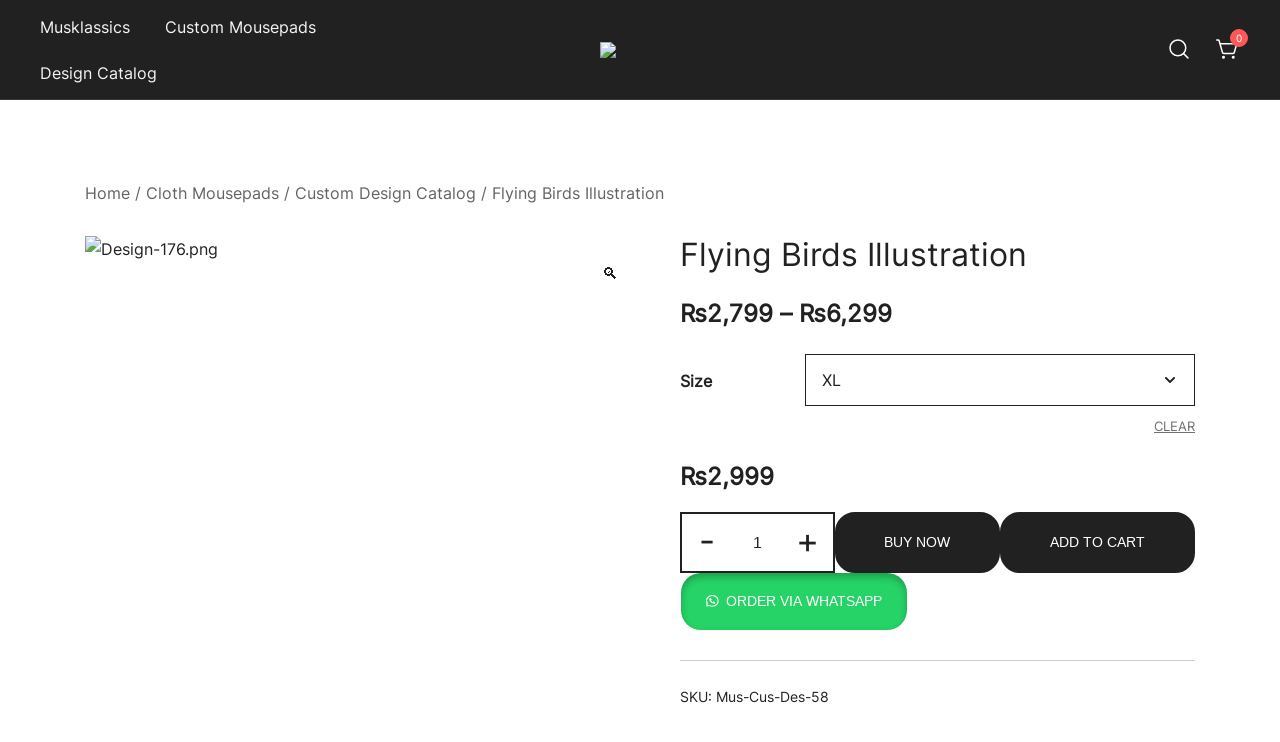

--- FILE ---
content_type: text/html; charset=UTF-8
request_url: https://muskom.com/product/flying-birds-illustration/
body_size: 26579
content:
<!doctype html><html lang="en-US" prefix="og: https://ogp.me/ns#"><head><meta charset="UTF-8"><meta name="viewport" content="width=device-width, initial-scale=1"><link rel="profile" href="https://gmpg.org/xfn/11"><style>img:is([sizes="auto" i], [sizes^="auto," i]) { contain-intrinsic-size: 3000px 1500px }</style><title>Flying Birds Illustration - Muskom</title><meta name="robots" content="index, follow, max-snippet:-1, max-video-preview:-1, max-image-preview:large"/><link rel="canonical" href="https://muskom.com/product/flying-birds-illustration/" /><meta property="og:locale" content="en_US" /><meta property="og:type" content="product" /><meta property="og:title" content="Flying Birds Illustration - Muskom" /><meta property="og:description" content="Flying Birds Illustration This Piece is credited to An Optimal Balance Between Smoothness &amp; Roughness For More Movement &amp; Better Control. Custom Design Policy All of the designs included in [&hellip;]" /><meta property="og:url" content="https://muskom.com/product/flying-birds-illustration/" /><meta property="og:site_name" content="Muskom" /><meta property="og:updated_time" content="2025-10-07T17:42:52+05:00" /><meta property="og:image" content="https://muskom.com/wp-content/uploads/2023/01/Design-176.png" /><meta property="og:image:secure_url" content="https://muskom.com/wp-content/uploads/2023/01/Design-176.png" /><meta property="og:image:width" content="1500" /><meta property="og:image:height" content="1500" /><meta property="og:image:alt" content="Flying Birds Illustration" /><meta property="og:image:type" content="image/png" /><meta property="product:availability" content="instock" /><meta name="twitter:card" content="summary_large_image" /><meta name="twitter:title" content="Flying Birds Illustration - Muskom" /><meta name="twitter:description" content="Flying Birds Illustration This Piece is credited to An Optimal Balance Between Smoothness &amp; Roughness For More Movement &amp; Better Control. Custom Design Policy All of the designs included in [&hellip;]" /><meta name="twitter:image" content="https://muskom.com/wp-content/uploads/2023/01/Design-176.png" /><meta name="twitter:label1" content="Price" /><meta name="twitter:data1" content="&#8360;2,799 - &#8360;6,299" /><meta name="twitter:label2" content="Availability" /><meta name="twitter:data2" content="In stock" /> <script type="application/ld+json" class="rank-math-schema">{"@context":"https://schema.org","@graph":[{"@type":["ComputerStore","Organization"],"@id":"https://muskom.com/#organization","name":"Muskom","url":"https://muskom.com","logo":{"@type":"ImageObject","@id":"https://muskom.com/#logo","url":"https://muskom.com/wp-content/uploads/2023/01/400x400-black-transparent.png","contentUrl":"https://muskom.com/wp-content/uploads/2023/01/400x400-black-transparent.png","caption":"Muskom","inLanguage":"en-US","width":"400","height":"400"},"openingHours":["Monday,Tuesday,Wednesday,Thursday,Friday,Saturday,Sunday 09:00-17:00"],"image":{"@id":"https://muskom.com/#logo"}},{"@type":"WebSite","@id":"https://muskom.com/#website","url":"https://muskom.com","name":"Muskom","publisher":{"@id":"https://muskom.com/#organization"},"inLanguage":"en-US"},{"@type":"ImageObject","@id":"https://muskom.com/wp-content/uploads/2023/01/Design-176.png","url":"https://muskom.com/wp-content/uploads/2023/01/Design-176.png","width":"1500","height":"1500","inLanguage":"en-US"},{"@type":"ItemPage","@id":"https://muskom.com/product/flying-birds-illustration/#webpage","url":"https://muskom.com/product/flying-birds-illustration/","name":"Flying Birds Illustration - Muskom","datePublished":"2023-01-12T16:32:40+05:00","dateModified":"2025-10-07T17:42:52+05:00","isPartOf":{"@id":"https://muskom.com/#website"},"primaryImageOfPage":{"@id":"https://muskom.com/wp-content/uploads/2023/01/Design-176.png"},"inLanguage":"en-US"},{"@type":"Product","name":"Flying Birds Illustration - Muskom","sku":"Mus-Cus-Des-58","category":"Cloth Mousepads &gt; Custom Design Catalog","mainEntityOfPage":{"@id":"https://muskom.com/product/flying-birds-illustration/#webpage"},"image":[{"@type":"ImageObject","url":"https://muskom.com/wp-content/uploads/2023/01/Design-176.png","height":"1500","width":"1500"}],"offers":{"@type":"AggregateOffer","lowPrice":"2799","highPrice":"6299","offerCount":"4","priceCurrency":"PKR","availability":"http://schema.org/InStock","seller":{"@type":"Organization","@id":"https://muskom.com/","name":"Muskom","url":"https://muskom.com","logo":"https://muskom.com/wp-content/uploads/2023/01/400x400-black-transparent.png"},"url":"https://muskom.com/product/flying-birds-illustration/"},"@id":"https://muskom.com/product/flying-birds-illustration/#richSnippet"}]}</script> <link rel='dns-prefetch' href='//www.googletagmanager.com' /><link rel="alternate" type="application/rss+xml" title="Muskom &raquo; Feed" href="https://muskom.com/feed/" /><link rel="alternate" type="application/rss+xml" title="Muskom &raquo; Comments Feed" href="https://muskom.com/comments/feed/" /><link rel="alternate" type="application/rss+xml" title="Muskom &raquo; Flying Birds Illustration Comments Feed" href="https://muskom.com/product/flying-birds-illustration/feed/" /><style>.lazyload,
			.lazyloading {
				max-width: 100%;
			}</style> <script>window._wpemojiSettings={"baseUrl":"https:\/\/s.w.org\/images\/core\/emoji\/14.0.0\/72x72\/","ext":".png","svgUrl":"https:\/\/s.w.org\/images\/core\/emoji\/14.0.0\/svg\/","svgExt":".svg","source":{"concatemoji":"https:\/\/muskom.com\/wp-includes\/js\/wp-emoji-release.min.js?ver=6.4.7"}};
/*! This file is auto-generated */
!function(i,n){var o,s,e;function c(e){try{var t={supportTests:e,timestamp:(new Date).valueOf()};sessionStorage.setItem(o,JSON.stringify(t))}catch(e){}}function p(e,t,n){e.clearRect(0,0,e.canvas.width,e.canvas.height),e.fillText(t,0,0);var t=new Uint32Array(e.getImageData(0,0,e.canvas.width,e.canvas.height).data),r=(e.clearRect(0,0,e.canvas.width,e.canvas.height),e.fillText(n,0,0),new Uint32Array(e.getImageData(0,0,e.canvas.width,e.canvas.height).data));return t.every(function(e,t){return e===r[t]})}function u(e,t,n){switch(t){case"flag":return n(e,"\ud83c\udff3\ufe0f\u200d\u26a7\ufe0f","\ud83c\udff3\ufe0f\u200b\u26a7\ufe0f")?!1:!n(e,"\ud83c\uddfa\ud83c\uddf3","\ud83c\uddfa\u200b\ud83c\uddf3")&&!n(e,"\ud83c\udff4\udb40\udc67\udb40\udc62\udb40\udc65\udb40\udc6e\udb40\udc67\udb40\udc7f","\ud83c\udff4\u200b\udb40\udc67\u200b\udb40\udc62\u200b\udb40\udc65\u200b\udb40\udc6e\u200b\udb40\udc67\u200b\udb40\udc7f");case"emoji":return!n(e,"\ud83e\udef1\ud83c\udffb\u200d\ud83e\udef2\ud83c\udfff","\ud83e\udef1\ud83c\udffb\u200b\ud83e\udef2\ud83c\udfff")}return!1}function f(e,t,n){var r="undefined"!=typeof WorkerGlobalScope&&self instanceof WorkerGlobalScope?new OffscreenCanvas(300,150):i.createElement("canvas"),a=r.getContext("2d",{willReadFrequently:!0}),o=(a.textBaseline="top",a.font="600 32px Arial",{});return e.forEach(function(e){o[e]=t(a,e,n)}),o}function t(e){var t=i.createElement("script");t.src=e,t.defer=!0,i.head.appendChild(t)}"undefined"!=typeof Promise&&(o="wpEmojiSettingsSupports",s=["flag","emoji"],n.supports={everything:!0,everythingExceptFlag:!0},e=new Promise(function(e){i.addEventListener("DOMContentLoaded",e,{once:!0})}),new Promise(function(t){var n=function(){try{var e=JSON.parse(sessionStorage.getItem(o));if("object"==typeof e&&"number"==typeof e.timestamp&&(new Date).valueOf()<e.timestamp+604800&&"object"==typeof e.supportTests)return e.supportTests}catch(e){}return null}();if(!n){if("undefined"!=typeof Worker&&"undefined"!=typeof OffscreenCanvas&&"undefined"!=typeof URL&&URL.createObjectURL&&"undefined"!=typeof Blob)try{var e="postMessage("+f.toString()+"("+[JSON.stringify(s),u.toString(),p.toString()].join(",")+"));",r=new Blob([e],{type:"text/javascript"}),a=new Worker(URL.createObjectURL(r),{name:"wpTestEmojiSupports"});return void(a.onmessage=function(e){c(n=e.data),a.terminate(),t(n)})}catch(e){}c(n=f(s,u,p))}t(n)}).then(function(e){for(var t in e)n.supports[t]=e[t],n.supports.everything=n.supports.everything&&n.supports[t],"flag"!==t&&(n.supports.everythingExceptFlag=n.supports.everythingExceptFlag&&n.supports[t]);n.supports.everythingExceptFlag=n.supports.everythingExceptFlag&&!n.supports.flag,n.DOMReady=!1,n.readyCallback=function(){n.DOMReady=!0}}).then(function(){return e}).then(function(){var e;n.supports.everything||(n.readyCallback(),(e=n.source||{}).concatemoji?t(e.concatemoji):e.wpemoji&&e.twemoji&&(t(e.twemoji),t(e.wpemoji)))}))}((window,document),window._wpemojiSettings)</script> <link data-optimized="1" rel='stylesheet' id='botiga-woocommerce-style-css' href='https://muskom.com/wp-content/litespeed/css/c35a6ad650bba0145a1fe992dcbb3db6.css?ver=a726d' media='all' /><style id='botiga-woocommerce-style-inline-css'>@font-face {
			font-family: "star";
			src: url("https://muskom.com/wp-content/plugins/woocommerce/assets/fonts/star.eot");
			src: url("https://muskom.com/wp-content/plugins/woocommerce/assets/fonts/star.eot?#iefix") format("embedded-opentype"),
				url("https://muskom.com/wp-content/plugins/woocommerce/assets/fonts/star.woff") format("woff"),
				url("https://muskom.com/wp-content/plugins/woocommerce/assets/fonts/star.ttf") format("truetype"),
				url("https://muskom.com/wp-content/plugins/woocommerce/assets/fonts/star.svg#star") format("svg");
			font-weight: normal;
			font-style: normal;
		}
		@font-face {
			font-family: "WooCommerce";
			src: url("https://muskom.com/wp-content/plugins/woocommerce/assets/fonts/WooCommerce.eot");
			src: url("https://muskom.com/wp-content/plugins/woocommerce/assets/fonts/WooCommerce.eot?#iefix") format("embedded-opentype"),
				url("https://muskom.com/wp-content/plugins/woocommerce/assets/fonts/WooCommerce.woff") format("woff"),
				url("https://muskom.com/wp-content/plugins/woocommerce/assets/fonts/WooCommerce.ttf") format("truetype"),
				url("https://muskom.com/wp-content/plugins/woocommerce/assets/fonts/WooCommerce.svg#WooCommerce") format("svg");
			font-weight: normal;
			font-style: normal;
		}</style><style id='wp-emoji-styles-inline-css'>img.wp-smiley, img.emoji {
		display: inline !important;
		border: none !important;
		box-shadow: none !important;
		height: 1em !important;
		width: 1em !important;
		margin: 0 0.07em !important;
		vertical-align: -0.1em !important;
		background: none !important;
		padding: 0 !important;
	}</style><link data-optimized="1" rel='stylesheet' id='wp-block-library-css' href='https://muskom.com/wp-content/litespeed/css/1b36f219a3c031e9ce99e919782fbfad.css?ver=1ba17' media='all' /><style id='athemes-blocks-flex-container-style-inline-css'>.at-block-flex-container{box-sizing:border-box;-moz-column-gap:var(--atb-container-columns-gap,15px);column-gap:var(--atb-container-columns-gap,15px);min-height:var(--atb-min-height,100%);row-gap:var(--atb-container-rows-gap,15px)}.at-block-flex-container>*{width:100%}.at-block-flex-container :where(.wp-block:not(p):not(h1):not(h2):not(h3):not(h4):not(h5):not(h6)){margin-bottom:0;margin-top:0}.at-block-flex-container :where(p.wp-block){margin-top:0}.at-block-flex-container.at-block:not(.is-child-container){margin-left:auto!important;margin-right:auto!important}.at-block-flex-container.at-block{margin-bottom:revert;margin-top:revert}.at-block-flex-container--container-full-width.at-block:not(.is-child-container){margin-left:calc(50% - 50vw)!important;margin-right:calc(50% - 50vw)!important}.at-block-flex-container--layout-flex,.at-block-flex-container--layout-flex>.at-block-flex-container__inner-blocks-wrapper{display:flex}.at-block-flex-container--layout-grid:not(.at-block-flex-container--container-full-width){-moz-column-gap:var(--atb-container-columns-gap,15px);column-gap:var(--atb-container-columns-gap,15px);display:grid;grid-template-columns:repeat(var(--atb-layout-grid-columns,3),1fr);row-gap:var(--atb-container-rows-gap,15px)}.at-block-flex-container--layout-grid>.at-block-flex-container__inner-blocks-wrapper{display:grid;gap:var(--atb-container-columns-gap,15px);grid-template-columns:repeat(var(--atb-layout-grid-columns,3),1fr)}.at-block-flex-container--layout-grid>.at-block-flex-container__inner-blocks-wrapper>.at-block-flex-container{max-width:100%!important;min-height:0!important}.at-block-flex-container--container-full-width{margin-left:calc(50% - 50vw);margin-right:calc(50% - 50vw);max-width:100vw;width:100vw}.at-block-flex-container--container-full-width.wp-block{max-width:100vw!important}.at-block-flex-container--container-full-width .wp-block{margin-left:0;margin-right:0}.at-block-flex-container--container-full-width .at-block-flex-container__inner-blocks-wrapper{-moz-column-gap:var(--atb-container-columns-gap,15px);column-gap:var(--atb-container-columns-gap,15px);margin-left:auto;margin-right:auto;max-width:100%;row-gap:var(--atb-container-rows-gap,15px)}.at-block-flex-container--container-full-width .at-block-flex-container__inner-blocks-wrapper>*{width:100%}.at-block-flex-container--container-full-width .at-block-flex-container__inner-blocks-wrapper .wp-block{margin-left:0;margin-right:0;max-width:var(--atb-content-box-width,100%)}.at-block-flex-container--container-boxed{max-width:var(--atb-container-boxed-width,1140px)!important}.at-block-flex-container--container-custom{max-width:var(--atb-container-custom-width,100%)!important;width:var(--atb-container-custom-width,100%)}.at-block-flex-container--container-custom:not(.is-child-container){left:50%;position:relative;transform:translateX(-50%)}.at-block-flex-container--container-custom:not(.is-child-container).at-block.at-block-flex-container{margin-left:0!important;margin-right:0!important}.at-block-flex-container--children-w-auto>*{width:auto}.at-block-flex-container.has-background-image-overlay:before{background-color:var(--atb-background-image-overlay-color,#212121);bottom:0;content:"";left:0;opacity:var(--atb-background-image-overlay-opacity,.5);position:absolute;right:0;top:0;z-index:0}.at-block-flex-container__inner-blocks-wrapper{width:var(--atb-content-box-width,100%)}.at-block-flex-container figure{margin-bottom:0;margin-top:0}.at-block-flex-container h1,.at-block-flex-container h2,.at-block-flex-container h3,.at-block-flex-container h4,.at-block-flex-container h5,.at-block-flex-container h6{margin-top:0}a.at-block-flex-container{display:block}</style><style id='athemes-blocks-text-style-inline-css'>.at-block-text{box-sizing:border-box}.at-block-text--has-drop-cap:first-letter{float:left;font-size:2em;margin-right:.4em}span.at-block-text{display:block}</style><style id='athemes-blocks-heading-style-inline-css'>.at-block-heading{box-sizing:border-box}.at-block-heading h1,.at-block-heading h2,.at-block-heading h3,.at-block-heading h4,.at-block-heading h5,.at-block-heading h6,.at-block-heading p,.at-block-heading span{margin:0!important;padding:0!important}.at-block-heading h1:not(.bt-has-text-color),.at-block-heading h1:not(.has-text-color),.at-block-heading h2:not(.bt-has-text-color),.at-block-heading h2:not(.has-text-color),.at-block-heading h3:not(.bt-has-text-color),.at-block-heading h3:not(.has-text-color),.at-block-heading h4:not(.bt-has-text-color),.at-block-heading h4:not(.has-text-color),.at-block-heading h5:not(.bt-has-text-color),.at-block-heading h5:not(.has-text-color),.at-block-heading h6:not(.bt-has-text-color),.at-block-heading h6:not(.has-text-color),.at-block-heading p:not(.bt-has-text-color),.at-block-heading p:not(.has-text-color),.at-block-heading span:not(.bt-has-text-color),.at-block-heading span:not(.has-text-color){color:inherit}</style><style id='athemes-blocks-button-style-inline-css'>.at-block-button{box-sizing:border-box;display:flex}.at-block-button__wrapper{align-items:center;box-shadow:none!important;display:inline-flex;justify-content:center;line-height:1;outline:none;text-decoration:none;transition:color .25s ease,background-color .25s ease,border-color .25s ease}.at-block-button a.at-block-button__wrapper{text-decoration:none}.at-block-button--has-icon .at-block-button__icon{font-size:1em;line-height:1}.at-block-button--has-icon .at-block-button__icon svg{height:1.1em;transition:fill .25s ease;width:1.1em}.at-block-button--full-width .at-block-button__wrapper{width:100%}</style><style id='athemes-blocks-icon-style-inline-css'>.at-block-icon{box-sizing:border-box;display:flex}.at-block-icon__icon{align-items:center;display:flex;font-size:1em;justify-content:center}.at-block-icon__icon svg{height:1em;width:1em}</style><style id='athemes-blocks-image-style-inline-css'>.at-block-image{box-sizing:border-box;display:flex;text-decoration:none}.at-block-image__image-wrapper{display:flex;flex-direction:column;gap:var(--atb-image-caption-gap,0);max-width:var(--atb-image-max-width,100%);width:var(--atb-image-width,100%)}.at-block-image__image-wrapper img{height:var(--atb-image-height,auto);width:100%}.at-block-image__caption{padding:15px}.at-block-image__caption .at-block-image__caption-text{margin:0}a.at-block-image{text-decoration:none!important}</style><style id='athemes-blocks-testimonials-style-inline-css'>.at-block-testimonials{box-sizing:border-box}.at-block-testimonials__item{padding:0}.at-block-testimonials__item-content,.at-block-testimonials__item-inner{display:flex;flex-direction:column;gap:var(--at-block-testimonials-content-gap,20px)}.at-block-testimonials__item-image{display:flex;flex:1 0 auto;max-width:var(--at-block-testimonials-image-width,100%);overflow:hidden;width:var(--at-block-testimonials-image-width,85px)}.at-block-testimonials__item-image img{height:auto;max-width:100%;width:100%}.at-block-testimonials--left .at-block-testimonials__item-inner{justify-content:flex-start;text-align:left}.at-block-testimonials--right .at-block-testimonials__item-inner{justify-content:flex-end;text-align:right}.at-block-testimonials--center .at-block-testimonials__item-inner{justify-content:center;text-align:center}.at-block-testimonials--image-top .at-block-testimonials__item-inner{flex-direction:column;gap:var(--at-block-testimonials-content-gap,20px)}.at-block-testimonials--image-top.at-block-testimonials--left .at-block-testimonials__item-inner{align-items:flex-start}.at-block-testimonials--image-top.at-block-testimonials--right .at-block-testimonials__item-inner{align-items:flex-end}.at-block-testimonials--image-top.at-block-testimonials--center .at-block-testimonials__item-inner{align-items:center}.at-block-testimonials--image-bottom .at-block-testimonials__item-inner{flex-direction:column;gap:var(--at-block-testimonials-content-gap,20px)}.at-block-testimonials--image-bottom.at-block-testimonials--left .at-block-testimonials__item-content{align-items:center;flex-direction:row}.at-block-testimonials--image-bottom.at-block-testimonials--right .at-block-testimonials__item-content{align-items:center;flex-direction:row-reverse}.at-block-testimonials--image-bottom.at-block-testimonials--center .at-block-testimonials__item-content{align-items:center;flex-direction:column}.at-block-testimonials--image-left .at-block-testimonials__item-inner{align-items:var(--atb-block-testimonials-vertical-alignment,flex-start);flex-direction:row;gap:var(--at-block-testimonials-content-gap,20px)}.at-block-testimonials--image-right .at-block-testimonials__item-inner{align-items:var(--atb-block-testimonials-vertical-alignment,flex-end);flex-direction:row-reverse}.at-block-testimonials--image-style-circle .at-block-testimonials__item-image{border-radius:100%}.at-block-testimonials--image-style-square .at-block-testimonials__item-image{border-radius:0}.at-block-testimonials--image-style-rounded .at-block-testimonials__item-image{border-radius:8px}.at-block-testimonials__item-author{display:flex;gap:10px}.at-block-testimonials__item-author-image{border-radius:100%;height:50px;overflow:hidden;width:50px}.at-block-testimonials .at-block-nav{background-color:var(--at-block-nav-background-color,transparent);border:var(--at-block-nav-arrow-border-width,0) solid var(--at-block-nav-border-color,transparent);border-radius:var(--at-block-nav-arrow-border-radius,0);cursor:pointer;height:var(--at-block-nav-arrow-size,40px);position:absolute;top:50%;transform:translateY(-50%);transition:all .25s ease;width:var(--at-block-nav-arrow-size,40px);z-index:1}.at-block-testimonials .at-block-nav:before{border-right:2px solid var(--at-block-nav-color,#212121);border-top:2px solid var(--at-block-nav-color,#212121);content:"";height:25%;left:50%;position:absolute;top:50%;transition:all .25s ease;width:25%}.at-block-testimonials .at-block-nav--next{right:var(--at-block-nav-arrow-offset,0)}.at-block-testimonials .at-block-nav--next:before{transform:rotate(45deg) translate3d(-50%,-50%,0);transform-origin:0 -20%}.at-block-testimonials .at-block-nav--prev{left:var(--at-block-nav-arrow-offset,0)}.at-block-testimonials .at-block-nav--prev:before{transform:rotate(-135deg) translate3d(-50%,-50%,0);transform-origin:10% -5%}.at-block-testimonials .swiper-pagination-bullets{bottom:var(--at-block-dots-offset,0)!important;display:flex;gap:7px;justify-content:center}.at-block-testimonials .swiper-pagination-bullets .at-block-bullets--bullet{background-color:var(--at-block-dots-color,#212121);border-radius:100%;cursor:pointer;display:block;height:10px;opacity:.5;transition:opacity .3s ease;width:10px}.at-block-testimonials .swiper-pagination-bullets .at-block-bullets--bullet-active,.at-block-testimonials .swiper-pagination-bullets .at-block-bullets--bullet:hover{opacity:1}</style><style id='athemes-blocks-team-member-style-inline-css'>.at-block-team-member{box-sizing:border-box}.at-block-team-member__item{padding:0}.at-block-team-member__item-content,.at-block-team-member__item-inner{display:flex;flex-direction:column;gap:var(--at-block-team-member-content-gap,20px)}.at-block-team-member__item-image{display:flex;flex:1 0 auto;max-width:var(--at-block-team-member-image-width,100%);overflow:hidden;width:var(--at-block-team-member-image-width,85px)}.at-block-team-member__item-image img{height:auto;max-width:100%;width:100%}.at-block-team-member--left .at-block-team-member__item-inner{justify-content:flex-start;text-align:left}.at-block-team-member--right .at-block-team-member__item-inner{justify-content:flex-end;text-align:right}.at-block-team-member--center .at-block-team-member__item-inner{justify-content:center;text-align:center}.at-block-team-member--image-top .at-block-team-member__item-inner{flex-direction:column;gap:var(--at-block-team-member-content-gap,20px)}.at-block-team-member--image-top.at-block-team-member--left .at-block-team-member__item-inner{align-items:flex-start}.at-block-team-member--image-top.at-block-team-member--right .at-block-team-member__item-inner{align-items:flex-end}.at-block-team-member--image-top.at-block-team-member--center .at-block-team-member__item-inner{align-items:center}.at-block-team-member--image-bottom .at-block-team-member__item-inner{flex-direction:column;gap:var(--at-block-team-member-content-gap,20px)}.at-block-team-member--image-bottom.at-block-team-member--left .at-block-team-member__item-content{align-items:center;flex-direction:row}.at-block-team-member--image-bottom.at-block-team-member--right .at-block-team-member__item-content{align-items:center;flex-direction:row-reverse}.at-block-team-member--image-bottom.at-block-team-member--center .at-block-team-member__item-content{align-items:center;flex-direction:column}.at-block-team-member--image-left .at-block-team-member__item-inner{align-items:var(--atb-block-team-member-vertical-alignment,flex-start);flex-direction:row;gap:var(--at-block-team-member-content-gap,20px)}.at-block-team-member--image-right .at-block-team-member__item-inner{align-items:var(--atb-block-team-member-vertical-alignment,flex-end);flex-direction:row-reverse}.at-block-team-member--image-style-circle .at-block-team-member__item-image{border-radius:100%}.at-block-team-member--image-style-square .at-block-team-member__item-image{border-radius:0}.at-block-team-member--image-style-rounded .at-block-team-member__item-image{border-radius:8px}.at-block-team-member__item-author{display:flex;gap:10px}.at-block-team-member__item-author-image{border-radius:100%;height:50px;overflow:hidden;width:50px}.at-block-team-member .wp-block-social-links{margin-bottom:0;margin-top:0}</style><link data-optimized="1" rel='stylesheet' id='athemes-blocks-post-grid-style-css' href='https://muskom.com/wp-content/litespeed/css/6006dd9aa8e760a003e4b50b456566c6.css?ver=46a07' media='all' /><link data-optimized="1" rel='stylesheet' id='athemes-blocks-taxonomy-grid-style-css' href='https://muskom.com/wp-content/litespeed/css/56c769e47dc9e526d5b3f3699149ec78.css?ver=2d8d6' media='all' /><style id='athemes-blocks-google-maps-style-inline-css'>.at-block-google-maps__iframe{height:var(--atb-google-maps-height,300px);width:100%}</style><link data-optimized="1" rel='stylesheet' id='athemes-blocks-style-css' href='https://muskom.com/wp-content/litespeed/css/1828f44ddff417443c60fe44f93e7196.css?ver=fd5fb' media='all' /><link data-optimized="1" rel='stylesheet' id='athemes-blocks-common-css' href='https://muskom.com/wp-content/litespeed/css/5f73dcd3fc898977b29b4e54dc0aa34e.css?ver=e50ca' media='all' /><style id='athemes-blocks-common-inline-css'>@media (min-width: 1025px) {
				.atb-hide-desktop {
					display: none !important;
				}
			}

			@media (min-width: 768px) and (max-width: 1024px) {
				.atb-hide-tablet {
					display: none !important;
				}
			}

			@media (max-width: 767px) {
				.atb-hide-mobile {
					display: none !important;
				}
			}</style><style id='classic-theme-styles-inline-css'>/*! This file is auto-generated */
.wp-block-button__link{color:#fff;background-color:#32373c;border-radius:9999px;box-shadow:none;text-decoration:none;padding:calc(.667em + 2px) calc(1.333em + 2px);font-size:1.125em}.wp-block-file__button{background:#32373c;color:#fff;text-decoration:none}</style><style id='global-styles-inline-css'>body{--wp--preset--color--black: #000000;--wp--preset--color--cyan-bluish-gray: #abb8c3;--wp--preset--color--white: #ffffff;--wp--preset--color--pale-pink: #f78da7;--wp--preset--color--vivid-red: #cf2e2e;--wp--preset--color--luminous-vivid-orange: #ff6900;--wp--preset--color--luminous-vivid-amber: #fcb900;--wp--preset--color--light-green-cyan: #7bdcb5;--wp--preset--color--vivid-green-cyan: #00d084;--wp--preset--color--pale-cyan-blue: #8ed1fc;--wp--preset--color--vivid-cyan-blue: #0693e3;--wp--preset--color--vivid-purple: #9b51e0;--wp--preset--color--color-0: #212121;--wp--preset--color--color-1: #757575;--wp--preset--color--color-2: #212121;--wp--preset--color--color-3: #212121;--wp--preset--color--color-4: #212121;--wp--preset--color--color-5: #f5f5f5;--wp--preset--color--color-6: #ffffff;--wp--preset--color--color-7: #ffffff;--wp--preset--gradient--vivid-cyan-blue-to-vivid-purple: linear-gradient(135deg,rgba(6,147,227,1) 0%,rgb(155,81,224) 100%);--wp--preset--gradient--light-green-cyan-to-vivid-green-cyan: linear-gradient(135deg,rgb(122,220,180) 0%,rgb(0,208,130) 100%);--wp--preset--gradient--luminous-vivid-amber-to-luminous-vivid-orange: linear-gradient(135deg,rgba(252,185,0,1) 0%,rgba(255,105,0,1) 100%);--wp--preset--gradient--luminous-vivid-orange-to-vivid-red: linear-gradient(135deg,rgba(255,105,0,1) 0%,rgb(207,46,46) 100%);--wp--preset--gradient--very-light-gray-to-cyan-bluish-gray: linear-gradient(135deg,rgb(238,238,238) 0%,rgb(169,184,195) 100%);--wp--preset--gradient--cool-to-warm-spectrum: linear-gradient(135deg,rgb(74,234,220) 0%,rgb(151,120,209) 20%,rgb(207,42,186) 40%,rgb(238,44,130) 60%,rgb(251,105,98) 80%,rgb(254,248,76) 100%);--wp--preset--gradient--blush-light-purple: linear-gradient(135deg,rgb(255,206,236) 0%,rgb(152,150,240) 100%);--wp--preset--gradient--blush-bordeaux: linear-gradient(135deg,rgb(254,205,165) 0%,rgb(254,45,45) 50%,rgb(107,0,62) 100%);--wp--preset--gradient--luminous-dusk: linear-gradient(135deg,rgb(255,203,112) 0%,rgb(199,81,192) 50%,rgb(65,88,208) 100%);--wp--preset--gradient--pale-ocean: linear-gradient(135deg,rgb(255,245,203) 0%,rgb(182,227,212) 50%,rgb(51,167,181) 100%);--wp--preset--gradient--electric-grass: linear-gradient(135deg,rgb(202,248,128) 0%,rgb(113,206,126) 100%);--wp--preset--gradient--midnight: linear-gradient(135deg,rgb(2,3,129) 0%,rgb(40,116,252) 100%);--wp--preset--font-size--small: 14px;--wp--preset--font-size--medium: 20px;--wp--preset--font-size--large: 18px;--wp--preset--font-size--x-large: 42px;--wp--preset--font-size--normal: 16px;--wp--preset--font-size--larger: 24px;--wp--preset--font-size--extra-large: 32px;--wp--preset--font-size--huge: 48px;--wp--preset--font-size--gigantic: 64px;--wp--preset--spacing--20: 0.44rem;--wp--preset--spacing--30: 0.67rem;--wp--preset--spacing--40: 1rem;--wp--preset--spacing--50: 1.5rem;--wp--preset--spacing--60: 2.25rem;--wp--preset--spacing--70: 3.38rem;--wp--preset--spacing--80: 5.06rem;--wp--preset--shadow--natural: 6px 6px 9px rgba(0, 0, 0, 0.2);--wp--preset--shadow--deep: 12px 12px 50px rgba(0, 0, 0, 0.4);--wp--preset--shadow--sharp: 6px 6px 0px rgba(0, 0, 0, 0.2);--wp--preset--shadow--outlined: 6px 6px 0px -3px rgba(255, 255, 255, 1), 6px 6px rgba(0, 0, 0, 1);--wp--preset--shadow--crisp: 6px 6px 0px rgba(0, 0, 0, 1);}:where(.is-layout-flex){gap: 0.5em;}:where(.is-layout-grid){gap: 0.5em;}body .is-layout-flow > .alignleft{float: left;margin-inline-start: 0;margin-inline-end: 2em;}body .is-layout-flow > .alignright{float: right;margin-inline-start: 2em;margin-inline-end: 0;}body .is-layout-flow > .aligncenter{margin-left: auto !important;margin-right: auto !important;}body .is-layout-constrained > .alignleft{float: left;margin-inline-start: 0;margin-inline-end: 2em;}body .is-layout-constrained > .alignright{float: right;margin-inline-start: 2em;margin-inline-end: 0;}body .is-layout-constrained > .aligncenter{margin-left: auto !important;margin-right: auto !important;}body .is-layout-constrained > :where(:not(.alignleft):not(.alignright):not(.alignfull)){max-width: var(--wp--style--global--content-size);margin-left: auto !important;margin-right: auto !important;}body .is-layout-constrained > .alignwide{max-width: var(--wp--style--global--wide-size);}body .is-layout-flex{display: flex;}body .is-layout-flex{flex-wrap: wrap;align-items: center;}body .is-layout-flex > *{margin: 0;}body .is-layout-grid{display: grid;}body .is-layout-grid > *{margin: 0;}:where(.wp-block-columns.is-layout-flex){gap: 2em;}:where(.wp-block-columns.is-layout-grid){gap: 2em;}:where(.wp-block-post-template.is-layout-flex){gap: 1.25em;}:where(.wp-block-post-template.is-layout-grid){gap: 1.25em;}.has-black-color{color: var(--wp--preset--color--black) !important;}.has-cyan-bluish-gray-color{color: var(--wp--preset--color--cyan-bluish-gray) !important;}.has-white-color{color: var(--wp--preset--color--white) !important;}.has-pale-pink-color{color: var(--wp--preset--color--pale-pink) !important;}.has-vivid-red-color{color: var(--wp--preset--color--vivid-red) !important;}.has-luminous-vivid-orange-color{color: var(--wp--preset--color--luminous-vivid-orange) !important;}.has-luminous-vivid-amber-color{color: var(--wp--preset--color--luminous-vivid-amber) !important;}.has-light-green-cyan-color{color: var(--wp--preset--color--light-green-cyan) !important;}.has-vivid-green-cyan-color{color: var(--wp--preset--color--vivid-green-cyan) !important;}.has-pale-cyan-blue-color{color: var(--wp--preset--color--pale-cyan-blue) !important;}.has-vivid-cyan-blue-color{color: var(--wp--preset--color--vivid-cyan-blue) !important;}.has-vivid-purple-color{color: var(--wp--preset--color--vivid-purple) !important;}.has-black-background-color{background-color: var(--wp--preset--color--black) !important;}.has-cyan-bluish-gray-background-color{background-color: var(--wp--preset--color--cyan-bluish-gray) !important;}.has-white-background-color{background-color: var(--wp--preset--color--white) !important;}.has-pale-pink-background-color{background-color: var(--wp--preset--color--pale-pink) !important;}.has-vivid-red-background-color{background-color: var(--wp--preset--color--vivid-red) !important;}.has-luminous-vivid-orange-background-color{background-color: var(--wp--preset--color--luminous-vivid-orange) !important;}.has-luminous-vivid-amber-background-color{background-color: var(--wp--preset--color--luminous-vivid-amber) !important;}.has-light-green-cyan-background-color{background-color: var(--wp--preset--color--light-green-cyan) !important;}.has-vivid-green-cyan-background-color{background-color: var(--wp--preset--color--vivid-green-cyan) !important;}.has-pale-cyan-blue-background-color{background-color: var(--wp--preset--color--pale-cyan-blue) !important;}.has-vivid-cyan-blue-background-color{background-color: var(--wp--preset--color--vivid-cyan-blue) !important;}.has-vivid-purple-background-color{background-color: var(--wp--preset--color--vivid-purple) !important;}.has-black-border-color{border-color: var(--wp--preset--color--black) !important;}.has-cyan-bluish-gray-border-color{border-color: var(--wp--preset--color--cyan-bluish-gray) !important;}.has-white-border-color{border-color: var(--wp--preset--color--white) !important;}.has-pale-pink-border-color{border-color: var(--wp--preset--color--pale-pink) !important;}.has-vivid-red-border-color{border-color: var(--wp--preset--color--vivid-red) !important;}.has-luminous-vivid-orange-border-color{border-color: var(--wp--preset--color--luminous-vivid-orange) !important;}.has-luminous-vivid-amber-border-color{border-color: var(--wp--preset--color--luminous-vivid-amber) !important;}.has-light-green-cyan-border-color{border-color: var(--wp--preset--color--light-green-cyan) !important;}.has-vivid-green-cyan-border-color{border-color: var(--wp--preset--color--vivid-green-cyan) !important;}.has-pale-cyan-blue-border-color{border-color: var(--wp--preset--color--pale-cyan-blue) !important;}.has-vivid-cyan-blue-border-color{border-color: var(--wp--preset--color--vivid-cyan-blue) !important;}.has-vivid-purple-border-color{border-color: var(--wp--preset--color--vivid-purple) !important;}.has-vivid-cyan-blue-to-vivid-purple-gradient-background{background: var(--wp--preset--gradient--vivid-cyan-blue-to-vivid-purple) !important;}.has-light-green-cyan-to-vivid-green-cyan-gradient-background{background: var(--wp--preset--gradient--light-green-cyan-to-vivid-green-cyan) !important;}.has-luminous-vivid-amber-to-luminous-vivid-orange-gradient-background{background: var(--wp--preset--gradient--luminous-vivid-amber-to-luminous-vivid-orange) !important;}.has-luminous-vivid-orange-to-vivid-red-gradient-background{background: var(--wp--preset--gradient--luminous-vivid-orange-to-vivid-red) !important;}.has-very-light-gray-to-cyan-bluish-gray-gradient-background{background: var(--wp--preset--gradient--very-light-gray-to-cyan-bluish-gray) !important;}.has-cool-to-warm-spectrum-gradient-background{background: var(--wp--preset--gradient--cool-to-warm-spectrum) !important;}.has-blush-light-purple-gradient-background{background: var(--wp--preset--gradient--blush-light-purple) !important;}.has-blush-bordeaux-gradient-background{background: var(--wp--preset--gradient--blush-bordeaux) !important;}.has-luminous-dusk-gradient-background{background: var(--wp--preset--gradient--luminous-dusk) !important;}.has-pale-ocean-gradient-background{background: var(--wp--preset--gradient--pale-ocean) !important;}.has-electric-grass-gradient-background{background: var(--wp--preset--gradient--electric-grass) !important;}.has-midnight-gradient-background{background: var(--wp--preset--gradient--midnight) !important;}.has-small-font-size{font-size: var(--wp--preset--font-size--small) !important;}.has-medium-font-size{font-size: var(--wp--preset--font-size--medium) !important;}.has-large-font-size{font-size: var(--wp--preset--font-size--large) !important;}.has-x-large-font-size{font-size: var(--wp--preset--font-size--x-large) !important;}
.wp-block-navigation a:where(:not(.wp-element-button)){color: inherit;}
:where(.wp-block-post-template.is-layout-flex){gap: 1.25em;}:where(.wp-block-post-template.is-layout-grid){gap: 1.25em;}
:where(.wp-block-columns.is-layout-flex){gap: 2em;}:where(.wp-block-columns.is-layout-grid){gap: 2em;}
.wp-block-pullquote{font-size: 1.5em;line-height: 1.6;}</style><link data-optimized="1" rel='stylesheet' id='photoswipe-css' href='https://muskom.com/wp-content/litespeed/css/6c3af983fd5001e4c6ffc7153da252bd.css?ver=73679' media='all' /><link data-optimized="1" rel='stylesheet' id='photoswipe-default-skin-css' href='https://muskom.com/wp-content/litespeed/css/4538878dab1b87807fb56202bba74ac5.css?ver=c98d7' media='all' /><style id='woocommerce-inline-inline-css'>.woocommerce form .form-row .required { visibility: visible; }</style><link data-optimized="1" rel='stylesheet' id='wa_order_style-css' href='https://muskom.com/wp-content/litespeed/css/3aaa63cf5aa1c382025309ac8ef01c88.css?ver=d1c27' media='all' /><link data-optimized="1" rel='stylesheet' id='woo_conditional_payments_css-css' href='https://muskom.com/wp-content/litespeed/css/42063ef439dfcc23b6418bb993cb86bd.css?ver=b677b' media='all' /><link data-optimized="1" rel='stylesheet' id='pscw-frontend-css' href='https://muskom.com/wp-content/litespeed/css/2c71fc31cbfd1012efe992cce73ae6cf.css?ver=86aef' media='all' /><style id='pscw-frontend-inline-css'>#woo_sc_show_popup{top:50%;right:0%}
			    .woo_sc_data_content{clear:both; margin:15px auto;}
				
				.woo_sc_call_popup{background-color:#2185d0;color:#ffffff
				}.woo_sc_size_icon svg {vertical-align: unset;fill: #ffffff}</style><link data-optimized="1" rel='stylesheet' id='wpcbn-frontend-css' href='https://muskom.com/wp-content/litespeed/css/91c9bf4599c677779be951652d5f632e.css?ver=67111' media='all' /><link data-optimized="1" rel='stylesheet' id='botiga-google-fonts-css' href='https://muskom.com/wp-content/litespeed/css/255fbf354d5f3659f682ababceba5a74.css?ver=5cb3c' media='all' /><link data-optimized="1" rel='stylesheet' id='botiga-bhfb-css' href='https://muskom.com/wp-content/litespeed/css/00a75e1b658a7c96e7cdb07cb216a2d9.css?ver=b692d' media='all' /><link data-optimized="1" rel='stylesheet' id='botiga-style-min-css' href='https://muskom.com/wp-content/litespeed/css/978539d03d8a6c3dcd2a5fd171b69a47.css?ver=c4057' media='all' /><link data-optimized="1" rel='stylesheet' id='botiga-custom-styles-css' href='https://muskom.com/wp-content/litespeed/css/e8a5b99159206d4d819e11c10ab4663e.css?ver=ea5b0' media='all' /><link data-optimized="1" rel='stylesheet' id='botiga-style-css' href='https://muskom.com/wp-content/litespeed/css/13a72879aeffe7d79f7bc59e03bdde5a.css?ver=d2b91' media='all' /> <script src="https://muskom.com/wp-includes/js/jquery/jquery.min.js?ver=3.7.1" id="jquery-core-js"></script> <script data-optimized="1" src="https://muskom.com/wp-content/litespeed/js/85d9e0c698ada2c60b17f68abfb10ff0.js?ver=3c170" id="jquery-migrate-js"></script> <script data-optimized="1" id="cartbounty-js-extra">var cartbounty_co={"save_custom_fields":"1","checkout_fields":"#email, #billing_email, #billing-country, #billing_country, #billing-first_name, #billing_first_name, #billing-last_name, #billing_last_name, #billing-company, #billing_company, #billing-address_1, #billing_address_1, #billing-address_2, #billing_address_2, #billing-city, #billing_city, #billing-state, #billing_state, #billing-postcode, #billing_postcode, #billing-phone, #billing_phone, #shipping-country, #shipping_country, #shipping-first_name, #shipping_first_name, #shipping-last_name, #shipping_last_name, #shipping-company, #shipping_company, #shipping-address_1, #shipping_address_1, #shipping-address_2, #shipping_address_2, #shipping-city, #shipping_city, #shipping-state, #shipping_state, #shipping-postcode, #shipping_postcode, #shipping-phone, #checkbox-control-1, #ship-to-different-address-checkbox, #checkbox-control-0, #createaccount, #checkbox-control-2, #order-notes textarea, #order_comments","custom_email_selectors":".cartbounty-custom-email-field, .login #username, .wpforms-container input[type=\"email\"], .sgpb-form input[type=\"email\"], .pum-container input[type=\"email\"], .nf-form-cont input[type=\"email\"], .wpcf7 input[type=\"email\"], .fluentform input[type=\"email\"], .sib_signup_form input[type=\"email\"], .mailpoet_form input[type=\"email\"], .tnp input[type=\"email\"], .om-element input[type=\"email\"], .om-holder input[type=\"email\"], .poptin-popup input[type=\"email\"], .gform_wrapper input[type=\"email\"], .paoc-popup input[type=\"email\"], .ays-pb-form input[type=\"email\"], .hustle-form input[type=\"email\"], .et_pb_section input[type=\"email\"], .brave_form_form input[type=\"email\"], .ppsPopupShell input[type=\"email\"], .xoo-el-container input[type=\"email\"], .xoo-el-container input[name=\"xoo-el-username\"]","custom_phone_selectors":".cartbounty-custom-phone-field, .wpforms-container input[type=\"tel\"], .sgpb-form input[type=\"tel\"], .nf-form-cont input[type=\"tel\"], .wpcf7 input[type=\"tel\"], .fluentform input[type=\"tel\"], .om-element input[type=\"tel\"], .om-holder input[type=\"tel\"], .poptin-popup input[type=\"tel\"], .gform_wrapper input[type=\"tel\"], .paoc-popup input[type=\"tel\"], .ays-pb-form input[type=\"tel\"], .hustle-form input[name=\"phone\"], .et_pb_section input[type=\"tel\"], .xoo-el-container input[type=\"tel\"]","custom_button_selectors":".cartbounty-add-to-cart, .add_to_cart_button, .ajax_add_to_cart, .single_add_to_cart_button, .yith-wfbt-submit-button","consent_field":"","email_validation":"^[^\\s@]+@[^\\s@]+\\.[^\\s@]{2,}$","phone_validation":"^[+0-9\\s]\\s?\\d[0-9\\s-.]{6,30}$","nonce":"51b48b2c20","ajaxurl":"https:\/\/muskom.com\/wp-admin\/admin-ajax.php"}</script> <script data-optimized="1" src="https://muskom.com/wp-content/litespeed/js/3d7ed0e1949a2b113229c2b668364e89.js?ver=13d33" id="cartbounty-js"></script> <script data-optimized="1" id="woo-conditional-payments-js-js-extra">var conditional_payments_settings={"name_address_fields":[],"disable_payment_method_trigger":""}</script> <script data-optimized="1" src="https://muskom.com/wp-content/litespeed/js/38b49abab1a734dee9eb97b169f37154.js?ver=4c3b4" id="woo-conditional-payments-js-js"></script> 
 <script src="https://www.googletagmanager.com/gtag/js?id=G-3TL93G7WH9" id="google_gtagjs-js" async></script> <script id="google_gtagjs-js-after">window.dataLayer = window.dataLayer || [];function gtag(){dataLayer.push(arguments);}
gtag("set","linker",{"domains":["muskom.com"]});
gtag("js", new Date());
gtag("set", "developer_id.dZTNiMT", true);
gtag("config", "G-3TL93G7WH9");</script> <link rel="https://api.w.org/" href="https://muskom.com/wp-json/" /><link rel="alternate" type="application/json" href="https://muskom.com/wp-json/wp/v2/product/2495" /><link rel="EditURI" type="application/rsd+xml" title="RSD" href="https://muskom.com/xmlrpc.php?rsd" /><meta name="generator" content="WordPress 6.4.7" /><link rel='shortlink' href='https://muskom.com/?p=2495' /><link rel="alternate" type="application/json+oembed" href="https://muskom.com/wp-json/oembed/1.0/embed?url=https%3A%2F%2Fmuskom.com%2Fproduct%2Fflying-birds-illustration%2F" /><link rel="alternate" type="text/xml+oembed" href="https://muskom.com/wp-json/oembed/1.0/embed?url=https%3A%2F%2Fmuskom.com%2Fproduct%2Fflying-birds-illustration%2F&#038;format=xml" /><meta name="generator" content="Site Kit by Google 1.165.0" /><style>#sendbtn,
		#sendbtn2,
		.wa-order-button,
		.gdpr_wa_button_input,
		a.wa-order-checkout,
		a.wa-order-thankyou,
		.shortcode_wa_button,
		.shortcode_wa_button_nt,
		.floating_button {
			-webkit-box-shadow: inset 0px 4px 7px 0px rgba(0,0,0,0.25) !important;
			-moz-box-shadow: inset 0px 4px 7px 0px rgba(0,0,0,0.25) !important;
			box-shadow: inset 0px 4px 7px 0px rgba(0,0,0,0.25) !important;
		}

		#sendbtn:hover,
		#sendbtn2:hover,
		.wa-order-button:hover,
		.gdpr_wa_button_input:hover,
		a.wa-order-checkout:hover,
		a.wa-order-thankyou:hover,
		.shortcode_wa_button:hover,
		.shortcode_wa_button_nt:hover,
		.floating_button:hover {
			-webkit-box-shadow: inset 0px 4px 7px 0px rgba(0,0,0,0.25) !important;
			-moz-box-shadow: inset 0px 4px 7px 0px rgba(0,0,0,0.25) !important;
			box-shadow: inset 0px 4px 7px 0px rgba(0,0,0,0.25) !important;
		}</style> <script>document.documentElement.className=document.documentElement.className.replace('no-js','js')</script> <style>.no-js img.lazyload {
				display: none;
			}

			figure.wp-block-image img.lazyloading {
				min-width: 150px;
			}

			.lazyload,
			.lazyloading {
				--smush-placeholder-width: 100px;
				--smush-placeholder-aspect-ratio: 1/1;
				width: var(--smush-image-width, var(--smush-placeholder-width)) !important;
				aspect-ratio: var(--smush-image-aspect-ratio, var(--smush-placeholder-aspect-ratio)) !important;
			}

						.lazyload, .lazyloading {
				opacity: 0;
			}

			.lazyloaded {
				opacity: 1;
				transition: opacity 400ms;
				transition-delay: 0ms;
			}</style><noscript><style>.woocommerce-product-gallery{ opacity: 1 !important; }</style></noscript><meta name="generator" content="Elementor 3.17.3; features: e_dom_optimization, e_optimized_assets_loading, e_optimized_css_loading, additional_custom_breakpoints; settings: css_print_method-external, google_font-enabled, font_display-auto"> <script data-optimized="1" type='text/javascript'>!function(f,b,e,v,n,t,s){if(f.fbq)return;n=f.fbq=function(){n.callMethod?n.callMethod.apply(n,arguments):n.queue.push(arguments)};if(!f._fbq)f._fbq=n;n.push=n;n.loaded=!0;n.version='2.0';n.queue=[];t=b.createElement(e);t.async=!0;t.src=v;s=b.getElementsByTagName(e)[0];s.parentNode.insertBefore(t,s)}(window,document,'script','https://connect.facebook.net/en_US/fbevents.js')</script>  <script data-optimized="1" type='text/javascript'>var url=window.location.origin+'?ob=open-bridge';fbq('set','openbridge','1289855582863628',url);fbq('init','1289855582863628',{},{"agent":"wordpress-6.4.7-4.1.5"})</script><script data-optimized="1" type='text/javascript'>fbq('track','PageView',[])</script><style>.recentcomments a{display:inline !important;padding:0 !important;margin:0 !important;}</style><style type="text/css">.site-title,
			.site-description {
				position: absolute;
				clip: rect(1px, 1px, 1px, 1px);
				}</style><style id="custom-background-css">body.custom-background { background-color: #FFFFFF; }</style><link rel="icon" href="https://muskom.com/wp-content/uploads/2023/01/cropped-favicon-32x32.png" sizes="32x32" /><link rel="icon" href="https://muskom.com/wp-content/uploads/2023/01/cropped-favicon-192x192.png" sizes="192x192" /><link rel="apple-touch-icon" href="https://muskom.com/wp-content/uploads/2023/01/cropped-favicon-180x180.png" /><meta name="msapplication-TileImage" content="https://muskom.com/wp-content/uploads/2023/01/cropped-favicon-270x270.png" /></head><body class="product-template-default single single-product postid-2495 custom-background wp-custom-logo wp-embed-responsive theme-botiga woocommerce woocommerce-page woocommerce-no-js header-header_layout_1 botiga-site-layout-default woocommerce-active shop-columns-tablet-3 shop-columns-mobile-1 has-bhfb-builder elementor-default elementor-kit-386" ><noscript>
<img height="1" width="1" style="display:none" alt="fbpx"
src="https://www.facebook.com/tr?id=1289855582863628&ev=PageView&noscript=1" />
</noscript><div id="page" class="site"><a class="skip-link screen-reader-text" href="#primary">Skip to content</a><header class="bhfb bhfb-header bhfb-desktop" ><div class="bhfb-rows"><div class="bhfb-row-wrapper bhfb-above_header_row bt-d-none" style=""><div class="container-fluid"><div class="bhfb-row bhfb-cols-3 bhfb-cols-layout-equal-desktop bhfb-cols-layout-equal-tablet bhfb-is-row-empty"><div class="bhfb-column bhfb-column-1"></div><div class="bhfb-column bhfb-column-2"></div><div class="bhfb-column bhfb-column-3"></div></div></div></div><div class="bhfb-row-wrapper bhfb-main_header_row" style=""><div class="container-fluid"><div class="bhfb-row bhfb-cols-3 bhfb-cols-layout-equal-desktop bhfb-cols-layout-equal-tablet"><div class="bhfb-column bhfb-column-1"><div class="bhfb-builder-item bhfb-component-menu" data-component-id="menu"><nav id="site-navigation" class="botiga-dropdown main-navigation" ><div class="menu-main-container"><ul id="primary-menu" class="botiga-dropdown-ul menu"><li id="menu-item-4166" class="menu-item menu-item-type-custom menu-item-object-custom menu-item-4166 botiga-dropdown-li"><a href="https://muskom.com/product-category/musklassics" class="botiga-dropdown-link">Musklassics</a></li><li id="menu-item-4164" class="menu-item menu-item-type-custom menu-item-object-custom menu-item-4164 botiga-dropdown-li"><a href="https://muskom.com/product-category/custom-mousepads" class="botiga-dropdown-link">Custom Mousepads</a></li><li id="menu-item-4165" class="menu-item menu-item-type-custom menu-item-object-custom menu-item-4165 botiga-dropdown-li"><a href="https://muskom.com/product-category/custom-design-catalog" class="botiga-dropdown-link">Design Catalog</a></li></ul></div></nav></div></div><div class="bhfb-column bhfb-column-2"><div class="bhfb-builder-item bhfb-component-logo" data-component-id="logo"><div class="site-branding" >
<a href="https://muskom.com/" class="custom-logo-link" rel="home"><img data-lazyloaded="1" src="[data-uri]" width="400" height="400" data-src="https://muskom.com/wp-content/uploads/2023/01/cropped-400x400-white-transparent.png" class="custom-logo" alt="Muskom" decoding="async" fetchpriority="high" data-srcset="https://muskom.com/wp-content/uploads/2023/01/cropped-400x400-white-transparent.png 400w, https://muskom.com/wp-content/uploads/2023/01/cropped-400x400-white-transparent-300x300.png 300w, https://muskom.com/wp-content/uploads/2023/01/cropped-400x400-white-transparent-150x150.png 150w, https://muskom.com/wp-content/uploads/2023/01/cropped-400x400-white-transparent-380x380.png 380w, https://muskom.com/wp-content/uploads/2023/01/cropped-400x400-white-transparent-100x100.png 100w" data-sizes="(max-width: 400px) 100vw, 400px" /><noscript><img width="400" height="400" src="https://muskom.com/wp-content/uploads/2023/01/cropped-400x400-white-transparent.png" class="custom-logo" alt="Muskom" decoding="async" fetchpriority="high" srcset="https://muskom.com/wp-content/uploads/2023/01/cropped-400x400-white-transparent.png 400w, https://muskom.com/wp-content/uploads/2023/01/cropped-400x400-white-transparent-300x300.png 300w, https://muskom.com/wp-content/uploads/2023/01/cropped-400x400-white-transparent-150x150.png 150w, https://muskom.com/wp-content/uploads/2023/01/cropped-400x400-white-transparent-380x380.png 380w, https://muskom.com/wp-content/uploads/2023/01/cropped-400x400-white-transparent-100x100.png 100w" sizes="(max-width: 400px) 100vw, 400px" /></noscript></a><p class="site-title"><a href="https://muskom.com/" rel="home">Muskom</a></p><p class="site-description">Game Your Way</p></div></div></div><div class="bhfb-column bhfb-column-3"><div class="bhfb-builder-item bhfb-component-search" data-component-id="search"><a href="#" class="header-search" title="Search for a product"><i class="ws-svg-icon icon-search active"><svg width="24" height="24" fill="none" xmlns="http://www.w3.org/2000/svg"><path fill-rule="evenodd" d="M10.875 3.75a7.125 7.125 0 100 14.25 7.125 7.125 0 000-14.25zM2.25 10.875a8.625 8.625 0 1117.25 0 8.625 8.625 0 01-17.25 0z" /><path fill-rule="evenodd" d="M15.913 15.914a.75.75 0 011.06 0l4.557 4.556a.75.75 0 01-1.06 1.06l-4.557-4.556a.75.75 0 010-1.06z" /></svg></i><i class="ws-svg-icon icon-cancel"><svg width="16" height="16" fill="none" viewBox="0 0 16 16" xmlns="http://www.w3.org/2000/svg"><path d="M2.219.781L.78 2.22 9.562 11l-8.78 8.781 1.437 1.438L11 12.437l8.781 8.782 1.438-1.438L12.437 11l8.782-8.781L19.78.78 11 9.562 2.219.783z" /></svg></i></a></div><div class="bhfb-builder-item bhfb-component-woo_icons" data-component-id="woo_icons"><div id="site-header-cart" class="site-header-cart header-item mini-cart-has-no-scroll"><div class="">
<a class="cart-contents" href="https://muskom.com/cart/" title="View your shopping cart"><span class="cart-count"><i class="ws-svg-icon"><svg width="24" height="24" viewBox="0 0 24 24" fill="none" xmlns="http://www.w3.org/2000/svg"><path d="M7.5 21.75a1.5 1.5 0 100-3 1.5 1.5 0 000 3zM17.25 21.75a1.5 1.5 0 100-3 1.5 1.5 0 000 3z" /><path fill-rule="evenodd" d="M0 3a.75.75 0 01.75-.75h1.577A1.5 1.5 0 013.77 3.338L4.53 6h16.256a.75.75 0 01.72.956l-2.474 8.662a2.25 2.25 0 01-2.163 1.632H7.88a2.25 2.25 0 01-2.163-1.632l-2.47-8.645a.738.738 0 01-.01-.033l-.91-3.19H.75A.75.75 0 010 3zm4.959 4.5l2.201 7.706a.75.75 0 00.721.544h8.988a.75.75 0 00.72-.544L19.792 7.5H4.96z" /></svg></i><span class="count-number">0</span></span></a></div><div class="widget woocommerce widget_shopping_cart"><div class="widgettitle">Your Cart</div><div class="widget_shopping_cart_content"></div></div></div></div></div></div></div></div><div class="bhfb-row-wrapper bhfb-below_header_row bt-d-none" style=""><div class="container-fluid"><div class="bhfb-row bhfb-cols-3 bhfb-cols-layout-equal-desktop bhfb-cols-layout-equal-tablet bhfb-is-row-empty"><div class="bhfb-column bhfb-column-1"></div><div class="bhfb-column bhfb-column-2"></div><div class="bhfb-column bhfb-column-3"></div></div></div></div></div><div class="header-search-form header-search-form-row"><form role="search" method="get" class="woocommerce-product-search" action="https://muskom.com/">
<label class="screen-reader-text" for="woocommerce-product-search-field-search-form-1">Search for:</label>
<input type="search" id="woocommerce-product-search-field-search-form-1" class="search-field wc-search-field" placeholder="Search products&hellip;" value="" name="s" />
<button type="submit" class="search-submit" value="Search" title="Search for the product"><i class="ws-svg-icon"><svg width="24" height="24" fill="none" xmlns="http://www.w3.org/2000/svg"><path fill-rule="evenodd" d="M10.875 3.75a7.125 7.125 0 100 14.25 7.125 7.125 0 000-14.25zM2.25 10.875a8.625 8.625 0 1117.25 0 8.625 8.625 0 01-17.25 0z" /><path fill-rule="evenodd" d="M15.913 15.914a.75.75 0 011.06 0l4.557 4.556a.75.75 0 01-1.06 1.06l-4.557-4.556a.75.75 0 010-1.06z" /></svg></i></button>
<input type="hidden" name="post_type" value="product" /></form></div></header><header class="bhfb bhfb-header bhfb-mobile" ><div class="bhfb-rows"><div class="bhfb-row-wrapper bhfb-above_header_row bt-d-none" style=""><div class="container-fluid"><div class="bhfb-row bhfb-cols-3 bhfb-cols-layout-equal-desktop bhfb-cols-layout-equal-tablet bhfb-is-row-empty"><div class="bhfb-column bhfb-column-1"></div><div class="bhfb-column bhfb-column-2"></div><div class="bhfb-column bhfb-column-3"></div></div></div></div><div class="bhfb-row-wrapper bhfb-main_header_row" style=""><div class="container-fluid"><div class="bhfb-row bhfb-cols-3 bhfb-cols-layout-equal-desktop bhfb-cols-layout-equal-tablet"><div class="bhfb-column bhfb-column-1"><div class="bhfb-builder-item bhfb-component-mobile_hamburger" data-component-id="mobile_hamburger">
<a href="#" class="menu-toggle" title="Open mobile offcanvas menu">
<i class="ws-svg-icon"><svg width="16" height="11" viewBox="0 0 16 11" fill="none" xmlns="http://www.w3.org/2000/svg"><rect width="16" height="1" /><rect y="5" width="16" height="1" /><rect y="10" width="16" height="1" /></svg></i>
</a></div></div><div class="bhfb-column bhfb-column-2"><div class="bhfb-builder-item bhfb-component-logo" data-component-id="logo"><div class="site-branding" >
<a href="https://muskom.com/" class="custom-logo-link" rel="home"><img width="400" height="400" data-src="https://muskom.com/wp-content/uploads/2023/01/cropped-400x400-white-transparent.png" class="custom-logo lazyload" alt="Muskom" decoding="async" data-srcset="https://muskom.com/wp-content/uploads/2023/01/cropped-400x400-white-transparent.png 400w, https://muskom.com/wp-content/uploads/2023/01/cropped-400x400-white-transparent-300x300.png 300w, https://muskom.com/wp-content/uploads/2023/01/cropped-400x400-white-transparent-150x150.png 150w, https://muskom.com/wp-content/uploads/2023/01/cropped-400x400-white-transparent-380x380.png 380w, https://muskom.com/wp-content/uploads/2023/01/cropped-400x400-white-transparent-100x100.png 100w" data-sizes="(max-width: 400px) 100vw, 400px" src="[data-uri]" style="--smush-placeholder-width: 400px; --smush-placeholder-aspect-ratio: 400/400;" /></a><p class="site-title"><a href="https://muskom.com/" rel="home">Muskom</a></p><p class="site-description">Game Your Way</p></div></div></div><div class="bhfb-column bhfb-column-3"><div class="bhfb-builder-item bhfb-component-search" data-component-id="search"><a href="#" class="header-search" title="Search for a product"><i class="ws-svg-icon icon-search active"><svg width="24" height="24" fill="none" xmlns="http://www.w3.org/2000/svg"><path fill-rule="evenodd" d="M10.875 3.75a7.125 7.125 0 100 14.25 7.125 7.125 0 000-14.25zM2.25 10.875a8.625 8.625 0 1117.25 0 8.625 8.625 0 01-17.25 0z" /><path fill-rule="evenodd" d="M15.913 15.914a.75.75 0 011.06 0l4.557 4.556a.75.75 0 01-1.06 1.06l-4.557-4.556a.75.75 0 010-1.06z" /></svg></i><i class="ws-svg-icon icon-cancel"><svg width="16" height="16" fill="none" viewBox="0 0 16 16" xmlns="http://www.w3.org/2000/svg"><path d="M2.219.781L.78 2.22 9.562 11l-8.78 8.781 1.437 1.438L11 12.437l8.781 8.782 1.438-1.438L12.437 11l8.782-8.781L19.78.78 11 9.562 2.219.783z" /></svg></i></a></div><div class="bhfb-builder-item bhfb-component-woo_icons" data-component-id="woo_icons"><div id="site-header-cart" class="site-header-cart header-item mini-cart-has-no-scroll"><div class="">
<a class="cart-contents" href="https://muskom.com/cart/" title="View your shopping cart"><span class="cart-count"><i class="ws-svg-icon"><svg width="24" height="24" viewBox="0 0 24 24" fill="none" xmlns="http://www.w3.org/2000/svg"><path d="M7.5 21.75a1.5 1.5 0 100-3 1.5 1.5 0 000 3zM17.25 21.75a1.5 1.5 0 100-3 1.5 1.5 0 000 3z" /><path fill-rule="evenodd" d="M0 3a.75.75 0 01.75-.75h1.577A1.5 1.5 0 013.77 3.338L4.53 6h16.256a.75.75 0 01.72.956l-2.474 8.662a2.25 2.25 0 01-2.163 1.632H7.88a2.25 2.25 0 01-2.163-1.632l-2.47-8.645a.738.738 0 01-.01-.033l-.91-3.19H.75A.75.75 0 010 3zm4.959 4.5l2.201 7.706a.75.75 0 00.721.544h8.988a.75.75 0 00.72-.544L19.792 7.5H4.96z" /></svg></i><span class="count-number">0</span></span></a></div><div class="widget woocommerce widget_shopping_cart"><div class="widgettitle">Your Cart</div><div class="widget_shopping_cart_content"></div></div></div></div></div></div></div></div><div class="bhfb-row-wrapper bhfb-below_header_row bt-d-none" style=""><div class="container-fluid"><div class="bhfb-row bhfb-cols-3 bhfb-cols-layout-equal-desktop bhfb-cols-layout-equal-tablet bhfb-is-row-empty"><div class="bhfb-column bhfb-column-1"></div><div class="bhfb-column bhfb-column-2"></div><div class="bhfb-column bhfb-column-3"></div></div></div></div></div><div class="header-search-form header-search-form-row"><form role="search" method="get" class="woocommerce-product-search" action="https://muskom.com/">
<label class="screen-reader-text" for="woocommerce-product-search-field-search-form-2">Search for:</label>
<input type="search" id="woocommerce-product-search-field-search-form-2" class="search-field wc-search-field" placeholder="Search products&hellip;" value="" name="s" />
<button type="submit" class="search-submit" value="Search" title="Search for the product"><i class="ws-svg-icon"><svg width="24" height="24" fill="none" xmlns="http://www.w3.org/2000/svg"><path fill-rule="evenodd" d="M10.875 3.75a7.125 7.125 0 100 14.25 7.125 7.125 0 000-14.25zM2.25 10.875a8.625 8.625 0 1117.25 0 8.625 8.625 0 01-17.25 0z" /><path fill-rule="evenodd" d="M15.913 15.914a.75.75 0 011.06 0l4.557 4.556a.75.75 0 01-1.06 1.06l-4.557-4.556a.75.75 0 010-1.06z" /></svg></i></button>
<input type="hidden" name="post_type" value="product" /></form></div></header><div class="bhfb bhfb-mobile_offcanvas botiga-offcanvas-menu">
<a class="mobile-menu-close" href="#" title="Close mobile menu"><i class="ws-svg-icon icon-cancel"><svg width="16" height="16" fill="none" viewBox="0 0 16 16" xmlns="http://www.w3.org/2000/svg"><path d="M2.219.781L.78 2.22 9.562 11l-8.78 8.781 1.437 1.438L11 12.437l8.781 8.782 1.438-1.438L12.437 11l8.782-8.781L19.78.78 11 9.562 2.219.783z" /></svg></i></a><div class="bhfb-mobile-offcanvas-rows"><div class="container"><div class="bhfb-row bhfb-cols-1"><div class="bhfb-column bhfb-mobile-offcanvas-col"><div class="bhfb-builder-item bhfb-component-mobile_offcanvas_menu" data-component-id="mobile_offcanvas_menu"><div class="mobile-offcanvas-menu-content"><nav id="site-navigation-mobile" class="botiga-dropdown main-navigation" ><div class="menu-main-container"><ul id="primary-menu" class="botiga-dropdown-ul menu"><li class="menu-item menu-item-type-custom menu-item-object-custom menu-item-4166 botiga-dropdown-li"><a href="https://muskom.com/product-category/musklassics" class="botiga-dropdown-link">Musklassics</a></li><li class="menu-item menu-item-type-custom menu-item-object-custom menu-item-4164 botiga-dropdown-li"><a href="https://muskom.com/product-category/custom-mousepads" class="botiga-dropdown-link">Custom Mousepads</a></li><li class="menu-item menu-item-type-custom menu-item-object-custom menu-item-4165 botiga-dropdown-li"><a href="https://muskom.com/product-category/custom-design-catalog" class="botiga-dropdown-link">Design Catalog</a></li></ul></div></nav></div></div></div></div></div></div><div class="header-search-form header-search-form-row"><form role="search" method="get" class="woocommerce-product-search" action="https://muskom.com/">
<label class="screen-reader-text" for="woocommerce-product-search-field-search-form-3">Search for:</label>
<input type="search" id="woocommerce-product-search-field-search-form-3" class="search-field wc-search-field" placeholder="Search products&hellip;" value="" name="s" />
<button type="submit" class="search-submit" value="Search" title="Search for the product"><i class="ws-svg-icon"><svg width="24" height="24" fill="none" xmlns="http://www.w3.org/2000/svg"><path fill-rule="evenodd" d="M10.875 3.75a7.125 7.125 0 100 14.25 7.125 7.125 0 000-14.25zM2.25 10.875a8.625 8.625 0 1117.25 0 8.625 8.625 0 01-17.25 0z" /><path fill-rule="evenodd" d="M15.913 15.914a.75.75 0 011.06 0l4.557 4.556a.75.75 0 01-1.06 1.06l-4.557-4.556a.75.75 0 010-1.06z" /></svg></i></button>
<input type="hidden" name="post_type" value="product" /></form></div></div><div class="search-overlay"></div><div class="container content-wrapper"><div class="row main-row"><main id="primary" class="site-main no-sidebar botiga-tabs-style1 botiga-tabs-align-left botiga-tabs-position-default"><nav class="woocommerce-breadcrumb"><a href="https://muskom.com">Home</a>&nbsp;&#47;&nbsp;<a href="https://muskom.com/product-category/cloth-mousepads/">Cloth Mousepads</a>&nbsp;&#47;&nbsp;<a href="https://muskom.com/product-category/cloth-mousepads/custom-design-catalog/">Custom Design Catalog</a>&nbsp;&#47;&nbsp;Flying Birds Illustration</nav><div class="woocommerce-notices-wrapper"></div><div id="product-2495" class="product type-product post-2495 status-publish first instock product_cat-custom-design-catalog product_tag-deskmats product_tag-mousepads product_tag-muskom product_tag-pre-made-mousepads product_tag-tablemats has-post-thumbnail shipping-taxable purchasable product-type-variable has-default-attributes"><div class="product-gallery-summary gallery-vertical has-thumbs-slider"><div class="woocommerce-product-gallery woocommerce-product-gallery--with-images woocommerce-product-gallery--columns-4 images" data-columns="4" style="opacity: 0; transition: opacity .25s ease-in-out;"><div class="woocommerce-product-gallery__wrapper"><div data-thumb="https://muskom.com/wp-content/uploads/2023/01/Design-176-100x100.png" data-thumb-alt="" class="woocommerce-product-gallery__image"><a href="https://muskom.com/wp-content/uploads/2023/01/Design-176.png"><img loading="lazy" width="800" height="800" src="https://muskom.com/wp-content/uploads/2023/01/Design-176-800x800.png" class="wp-post-image" alt="" title="Design-176.png" data-caption="" data-src="https://muskom.com/wp-content/uploads/2023/01/Design-176.png" data-large_image="https://muskom.com/wp-content/uploads/2023/01/Design-176.png" data-large_image_width="1500" data-large_image_height="1500" decoding="async" srcset="https://muskom.com/wp-content/uploads/2023/01/Design-176-800x800.png 800w, https://muskom.com/wp-content/uploads/2023/01/Design-176-300x300.png 300w, https://muskom.com/wp-content/uploads/2023/01/Design-176-1024x1024.png 1024w, https://muskom.com/wp-content/uploads/2023/01/Design-176-150x150.png 150w, https://muskom.com/wp-content/uploads/2023/01/Design-176-768x768.png 768w, https://muskom.com/wp-content/uploads/2023/01/Design-176-1140x1140.png 1140w, https://muskom.com/wp-content/uploads/2023/01/Design-176-920x920.png 920w, https://muskom.com/wp-content/uploads/2023/01/Design-176-575x575.png 575w, https://muskom.com/wp-content/uploads/2023/01/Design-176-380x380.png 380w, https://muskom.com/wp-content/uploads/2023/01/Design-176-420x420.png 420w, https://muskom.com/wp-content/uploads/2023/01/Design-176-100x100.png 100w, https://muskom.com/wp-content/uploads/2023/01/Design-176.png 1500w" sizes="(max-width: 800px) 100vw, 800px" /></a></div></div></div><div class="summary entry-summary"><h1 class="product_title entry-title">Flying Birds Illustration</h1><p class="price"><span class="woocommerce-Price-amount amount"><bdi><span class="woocommerce-Price-currencySymbol">&#8360;</span>2,799</bdi></span> &ndash; <span class="woocommerce-Price-amount amount"><bdi><span class="woocommerce-Price-currencySymbol">&#8360;</span>6,299</bdi></span></p><form class="variations_form cart" action="https://muskom.com/product/flying-birds-illustration/" method="post" enctype='multipart/form-data' data-product_id="2495" data-product_variations="[{&quot;attributes&quot;:{&quot;attribute_size&quot;:&quot;L&quot;},&quot;availability_html&quot;:&quot;&quot;,&quot;backorders_allowed&quot;:false,&quot;dimensions&quot;:{&quot;length&quot;:&quot;&quot;,&quot;width&quot;:&quot;&quot;,&quot;height&quot;:&quot;&quot;},&quot;dimensions_html&quot;:&quot;N\/A&quot;,&quot;display_price&quot;:2799,&quot;display_regular_price&quot;:2799,&quot;image&quot;:{&quot;title&quot;:&quot;Design-176.png&quot;,&quot;caption&quot;:&quot;&quot;,&quot;url&quot;:&quot;https:\/\/muskom.com\/wp-content\/uploads\/2023\/01\/Design-176.png&quot;,&quot;alt&quot;:&quot;Design-176.png&quot;,&quot;src&quot;:&quot;https:\/\/muskom.com\/wp-content\/uploads\/2023\/01\/Design-176-800x800.png&quot;,&quot;srcset&quot;:&quot;https:\/\/muskom.com\/wp-content\/uploads\/2023\/01\/Design-176-800x800.png 800w, https:\/\/muskom.com\/wp-content\/uploads\/2023\/01\/Design-176-300x300.png 300w, https:\/\/muskom.com\/wp-content\/uploads\/2023\/01\/Design-176-1024x1024.png 1024w, https:\/\/muskom.com\/wp-content\/uploads\/2023\/01\/Design-176-150x150.png 150w, https:\/\/muskom.com\/wp-content\/uploads\/2023\/01\/Design-176-768x768.png 768w, https:\/\/muskom.com\/wp-content\/uploads\/2023\/01\/Design-176-1140x1140.png 1140w, https:\/\/muskom.com\/wp-content\/uploads\/2023\/01\/Design-176-920x920.png 920w, https:\/\/muskom.com\/wp-content\/uploads\/2023\/01\/Design-176-575x575.png 575w, https:\/\/muskom.com\/wp-content\/uploads\/2023\/01\/Design-176-380x380.png 380w, https:\/\/muskom.com\/wp-content\/uploads\/2023\/01\/Design-176-420x420.png 420w, https:\/\/muskom.com\/wp-content\/uploads\/2023\/01\/Design-176-100x100.png 100w, https:\/\/muskom.com\/wp-content\/uploads\/2023\/01\/Design-176.png 1500w&quot;,&quot;sizes&quot;:&quot;(max-width: 800px) 100vw, 800px&quot;,&quot;full_src&quot;:&quot;https:\/\/muskom.com\/wp-content\/uploads\/2023\/01\/Design-176.png&quot;,&quot;full_src_w&quot;:1500,&quot;full_src_h&quot;:1500,&quot;gallery_thumbnail_src&quot;:&quot;https:\/\/muskom.com\/wp-content\/uploads\/2023\/01\/Design-176-100x100.png&quot;,&quot;gallery_thumbnail_src_w&quot;:100,&quot;gallery_thumbnail_src_h&quot;:100,&quot;thumb_src&quot;:&quot;https:\/\/muskom.com\/wp-content\/uploads\/2023\/01\/Design-176-420x420.png&quot;,&quot;thumb_src_w&quot;:420,&quot;thumb_src_h&quot;:420,&quot;src_w&quot;:800,&quot;src_h&quot;:800},&quot;image_id&quot;:2519,&quot;is_downloadable&quot;:false,&quot;is_in_stock&quot;:true,&quot;is_purchasable&quot;:true,&quot;is_sold_individually&quot;:&quot;no&quot;,&quot;is_virtual&quot;:false,&quot;max_qty&quot;:&quot;&quot;,&quot;min_qty&quot;:1,&quot;price_html&quot;:&quot;&lt;span class=\&quot;price\&quot;&gt;&lt;span class=\&quot;woocommerce-Price-amount amount\&quot;&gt;&lt;bdi&gt;&lt;span class=\&quot;woocommerce-Price-currencySymbol\&quot;&gt;&amp;#8360;&lt;\/span&gt;2,799&lt;\/bdi&gt;&lt;\/span&gt;&lt;\/span&gt;&quot;,&quot;sku&quot;:&quot;Mus-Cus-Des-58&quot;,&quot;variation_description&quot;:&quot;&quot;,&quot;variation_id&quot;:2496,&quot;variation_is_active&quot;:true,&quot;variation_is_visible&quot;:true,&quot;weight&quot;:&quot;&quot;,&quot;weight_html&quot;:&quot;N\/A&quot;},{&quot;attributes&quot;:{&quot;attribute_size&quot;:&quot;XL&quot;},&quot;availability_html&quot;:&quot;&quot;,&quot;backorders_allowed&quot;:false,&quot;dimensions&quot;:{&quot;length&quot;:&quot;&quot;,&quot;width&quot;:&quot;&quot;,&quot;height&quot;:&quot;&quot;},&quot;dimensions_html&quot;:&quot;N\/A&quot;,&quot;display_price&quot;:2999,&quot;display_regular_price&quot;:2999,&quot;image&quot;:{&quot;title&quot;:&quot;Design-176.png&quot;,&quot;caption&quot;:&quot;&quot;,&quot;url&quot;:&quot;https:\/\/muskom.com\/wp-content\/uploads\/2023\/01\/Design-176.png&quot;,&quot;alt&quot;:&quot;Design-176.png&quot;,&quot;src&quot;:&quot;https:\/\/muskom.com\/wp-content\/uploads\/2023\/01\/Design-176-800x800.png&quot;,&quot;srcset&quot;:&quot;https:\/\/muskom.com\/wp-content\/uploads\/2023\/01\/Design-176-800x800.png 800w, https:\/\/muskom.com\/wp-content\/uploads\/2023\/01\/Design-176-300x300.png 300w, https:\/\/muskom.com\/wp-content\/uploads\/2023\/01\/Design-176-1024x1024.png 1024w, https:\/\/muskom.com\/wp-content\/uploads\/2023\/01\/Design-176-150x150.png 150w, https:\/\/muskom.com\/wp-content\/uploads\/2023\/01\/Design-176-768x768.png 768w, https:\/\/muskom.com\/wp-content\/uploads\/2023\/01\/Design-176-1140x1140.png 1140w, https:\/\/muskom.com\/wp-content\/uploads\/2023\/01\/Design-176-920x920.png 920w, https:\/\/muskom.com\/wp-content\/uploads\/2023\/01\/Design-176-575x575.png 575w, https:\/\/muskom.com\/wp-content\/uploads\/2023\/01\/Design-176-380x380.png 380w, https:\/\/muskom.com\/wp-content\/uploads\/2023\/01\/Design-176-420x420.png 420w, https:\/\/muskom.com\/wp-content\/uploads\/2023\/01\/Design-176-100x100.png 100w, https:\/\/muskom.com\/wp-content\/uploads\/2023\/01\/Design-176.png 1500w&quot;,&quot;sizes&quot;:&quot;(max-width: 800px) 100vw, 800px&quot;,&quot;full_src&quot;:&quot;https:\/\/muskom.com\/wp-content\/uploads\/2023\/01\/Design-176.png&quot;,&quot;full_src_w&quot;:1500,&quot;full_src_h&quot;:1500,&quot;gallery_thumbnail_src&quot;:&quot;https:\/\/muskom.com\/wp-content\/uploads\/2023\/01\/Design-176-100x100.png&quot;,&quot;gallery_thumbnail_src_w&quot;:100,&quot;gallery_thumbnail_src_h&quot;:100,&quot;thumb_src&quot;:&quot;https:\/\/muskom.com\/wp-content\/uploads\/2023\/01\/Design-176-420x420.png&quot;,&quot;thumb_src_w&quot;:420,&quot;thumb_src_h&quot;:420,&quot;src_w&quot;:800,&quot;src_h&quot;:800},&quot;image_id&quot;:2519,&quot;is_downloadable&quot;:false,&quot;is_in_stock&quot;:true,&quot;is_purchasable&quot;:true,&quot;is_sold_individually&quot;:&quot;no&quot;,&quot;is_virtual&quot;:false,&quot;max_qty&quot;:&quot;&quot;,&quot;min_qty&quot;:1,&quot;price_html&quot;:&quot;&lt;span class=\&quot;price\&quot;&gt;&lt;span class=\&quot;woocommerce-Price-amount amount\&quot;&gt;&lt;bdi&gt;&lt;span class=\&quot;woocommerce-Price-currencySymbol\&quot;&gt;&amp;#8360;&lt;\/span&gt;2,999&lt;\/bdi&gt;&lt;\/span&gt;&lt;\/span&gt;&quot;,&quot;sku&quot;:&quot;Mus-Cus-Des-58&quot;,&quot;variation_description&quot;:&quot;&quot;,&quot;variation_id&quot;:2497,&quot;variation_is_active&quot;:true,&quot;variation_is_visible&quot;:true,&quot;weight&quot;:&quot;&quot;,&quot;weight_html&quot;:&quot;N\/A&quot;},{&quot;attributes&quot;:{&quot;attribute_size&quot;:&quot;XXL&quot;},&quot;availability_html&quot;:&quot;&quot;,&quot;backorders_allowed&quot;:false,&quot;dimensions&quot;:{&quot;length&quot;:&quot;&quot;,&quot;width&quot;:&quot;&quot;,&quot;height&quot;:&quot;&quot;},&quot;dimensions_html&quot;:&quot;N\/A&quot;,&quot;display_price&quot;:3799,&quot;display_regular_price&quot;:3799,&quot;image&quot;:{&quot;title&quot;:&quot;Design-176.png&quot;,&quot;caption&quot;:&quot;&quot;,&quot;url&quot;:&quot;https:\/\/muskom.com\/wp-content\/uploads\/2023\/01\/Design-176.png&quot;,&quot;alt&quot;:&quot;Design-176.png&quot;,&quot;src&quot;:&quot;https:\/\/muskom.com\/wp-content\/uploads\/2023\/01\/Design-176-800x800.png&quot;,&quot;srcset&quot;:&quot;https:\/\/muskom.com\/wp-content\/uploads\/2023\/01\/Design-176-800x800.png 800w, https:\/\/muskom.com\/wp-content\/uploads\/2023\/01\/Design-176-300x300.png 300w, https:\/\/muskom.com\/wp-content\/uploads\/2023\/01\/Design-176-1024x1024.png 1024w, https:\/\/muskom.com\/wp-content\/uploads\/2023\/01\/Design-176-150x150.png 150w, https:\/\/muskom.com\/wp-content\/uploads\/2023\/01\/Design-176-768x768.png 768w, https:\/\/muskom.com\/wp-content\/uploads\/2023\/01\/Design-176-1140x1140.png 1140w, https:\/\/muskom.com\/wp-content\/uploads\/2023\/01\/Design-176-920x920.png 920w, https:\/\/muskom.com\/wp-content\/uploads\/2023\/01\/Design-176-575x575.png 575w, https:\/\/muskom.com\/wp-content\/uploads\/2023\/01\/Design-176-380x380.png 380w, https:\/\/muskom.com\/wp-content\/uploads\/2023\/01\/Design-176-420x420.png 420w, https:\/\/muskom.com\/wp-content\/uploads\/2023\/01\/Design-176-100x100.png 100w, https:\/\/muskom.com\/wp-content\/uploads\/2023\/01\/Design-176.png 1500w&quot;,&quot;sizes&quot;:&quot;(max-width: 800px) 100vw, 800px&quot;,&quot;full_src&quot;:&quot;https:\/\/muskom.com\/wp-content\/uploads\/2023\/01\/Design-176.png&quot;,&quot;full_src_w&quot;:1500,&quot;full_src_h&quot;:1500,&quot;gallery_thumbnail_src&quot;:&quot;https:\/\/muskom.com\/wp-content\/uploads\/2023\/01\/Design-176-100x100.png&quot;,&quot;gallery_thumbnail_src_w&quot;:100,&quot;gallery_thumbnail_src_h&quot;:100,&quot;thumb_src&quot;:&quot;https:\/\/muskom.com\/wp-content\/uploads\/2023\/01\/Design-176-420x420.png&quot;,&quot;thumb_src_w&quot;:420,&quot;thumb_src_h&quot;:420,&quot;src_w&quot;:800,&quot;src_h&quot;:800},&quot;image_id&quot;:2519,&quot;is_downloadable&quot;:false,&quot;is_in_stock&quot;:true,&quot;is_purchasable&quot;:true,&quot;is_sold_individually&quot;:&quot;no&quot;,&quot;is_virtual&quot;:false,&quot;max_qty&quot;:&quot;&quot;,&quot;min_qty&quot;:1,&quot;price_html&quot;:&quot;&lt;span class=\&quot;price\&quot;&gt;&lt;span class=\&quot;woocommerce-Price-amount amount\&quot;&gt;&lt;bdi&gt;&lt;span class=\&quot;woocommerce-Price-currencySymbol\&quot;&gt;&amp;#8360;&lt;\/span&gt;3,799&lt;\/bdi&gt;&lt;\/span&gt;&lt;\/span&gt;&quot;,&quot;sku&quot;:&quot;Mus-Cus-Des-58&quot;,&quot;variation_description&quot;:&quot;&quot;,&quot;variation_id&quot;:2498,&quot;variation_is_active&quot;:true,&quot;variation_is_visible&quot;:true,&quot;weight&quot;:&quot;&quot;,&quot;weight_html&quot;:&quot;N\/A&quot;},{&quot;attributes&quot;:{&quot;attribute_size&quot;:&quot;3XL&quot;},&quot;availability_html&quot;:&quot;&quot;,&quot;backorders_allowed&quot;:false,&quot;dimensions&quot;:{&quot;length&quot;:&quot;&quot;,&quot;width&quot;:&quot;&quot;,&quot;height&quot;:&quot;&quot;},&quot;dimensions_html&quot;:&quot;N\/A&quot;,&quot;display_price&quot;:6299,&quot;display_regular_price&quot;:6299,&quot;image&quot;:{&quot;title&quot;:&quot;Design-176.png&quot;,&quot;caption&quot;:&quot;&quot;,&quot;url&quot;:&quot;https:\/\/muskom.com\/wp-content\/uploads\/2023\/01\/Design-176.png&quot;,&quot;alt&quot;:&quot;Design-176.png&quot;,&quot;src&quot;:&quot;https:\/\/muskom.com\/wp-content\/uploads\/2023\/01\/Design-176-800x800.png&quot;,&quot;srcset&quot;:&quot;https:\/\/muskom.com\/wp-content\/uploads\/2023\/01\/Design-176-800x800.png 800w, https:\/\/muskom.com\/wp-content\/uploads\/2023\/01\/Design-176-300x300.png 300w, https:\/\/muskom.com\/wp-content\/uploads\/2023\/01\/Design-176-1024x1024.png 1024w, https:\/\/muskom.com\/wp-content\/uploads\/2023\/01\/Design-176-150x150.png 150w, https:\/\/muskom.com\/wp-content\/uploads\/2023\/01\/Design-176-768x768.png 768w, https:\/\/muskom.com\/wp-content\/uploads\/2023\/01\/Design-176-1140x1140.png 1140w, https:\/\/muskom.com\/wp-content\/uploads\/2023\/01\/Design-176-920x920.png 920w, https:\/\/muskom.com\/wp-content\/uploads\/2023\/01\/Design-176-575x575.png 575w, https:\/\/muskom.com\/wp-content\/uploads\/2023\/01\/Design-176-380x380.png 380w, https:\/\/muskom.com\/wp-content\/uploads\/2023\/01\/Design-176-420x420.png 420w, https:\/\/muskom.com\/wp-content\/uploads\/2023\/01\/Design-176-100x100.png 100w, https:\/\/muskom.com\/wp-content\/uploads\/2023\/01\/Design-176.png 1500w&quot;,&quot;sizes&quot;:&quot;(max-width: 800px) 100vw, 800px&quot;,&quot;full_src&quot;:&quot;https:\/\/muskom.com\/wp-content\/uploads\/2023\/01\/Design-176.png&quot;,&quot;full_src_w&quot;:1500,&quot;full_src_h&quot;:1500,&quot;gallery_thumbnail_src&quot;:&quot;https:\/\/muskom.com\/wp-content\/uploads\/2023\/01\/Design-176-100x100.png&quot;,&quot;gallery_thumbnail_src_w&quot;:100,&quot;gallery_thumbnail_src_h&quot;:100,&quot;thumb_src&quot;:&quot;https:\/\/muskom.com\/wp-content\/uploads\/2023\/01\/Design-176-420x420.png&quot;,&quot;thumb_src_w&quot;:420,&quot;thumb_src_h&quot;:420,&quot;src_w&quot;:800,&quot;src_h&quot;:800},&quot;image_id&quot;:2519,&quot;is_downloadable&quot;:false,&quot;is_in_stock&quot;:true,&quot;is_purchasable&quot;:true,&quot;is_sold_individually&quot;:&quot;no&quot;,&quot;is_virtual&quot;:false,&quot;max_qty&quot;:&quot;&quot;,&quot;min_qty&quot;:1,&quot;price_html&quot;:&quot;&lt;span class=\&quot;price\&quot;&gt;&lt;span class=\&quot;woocommerce-Price-amount amount\&quot;&gt;&lt;bdi&gt;&lt;span class=\&quot;woocommerce-Price-currencySymbol\&quot;&gt;&amp;#8360;&lt;\/span&gt;6,299&lt;\/bdi&gt;&lt;\/span&gt;&lt;\/span&gt;&quot;,&quot;sku&quot;:&quot;Mus-Cus-Des-58&quot;,&quot;variation_description&quot;:&quot;&quot;,&quot;variation_id&quot;:2499,&quot;variation_is_active&quot;:true,&quot;variation_is_visible&quot;:true,&quot;weight&quot;:&quot;&quot;,&quot;weight_html&quot;:&quot;N\/A&quot;}]"><table class="variations" cellspacing="0" role="presentation"><tbody><tr><th class="label"><label for="size">Size</label></th><td class="value">
<select id="size" class="" name="attribute_size" data-attribute_name="attribute_size" data-show_option_none="yes"><option value="">Choose an option</option><option value="L" >L</option><option value="XL"  selected='selected'>XL</option><option value="XXL" >XXL</option><option value="3XL" >3XL</option></select><a class="reset_variations" href="#">Clear</a></td></tr></tbody></table><div class="single_variation_wrap"><div class="woocommerce-variation single_variation"></div><div class="woocommerce-variation-add-to-cart variations_button"><div class="botiga-single-addtocart-wrapper"><div class="quantity">
<a href="#" class="botiga-quantity-minus" title="Decrease quantity" role="button">-<span class="bt-d-none">Decrease product quantity.</span></a>	<label class="screen-reader-text" for="quantity_6968a3e3e1fe2">Flying Birds Illustration quantity</label>
<input
type="number"
id="quantity_6968a3e3e1fe2"
class="input-text qty text"
name="quantity"
value="1"
aria-label="Product quantity"
size="4"
min="1"
max=""
step="1"
placeholder=""
inputmode="numeric"
autocomplete="off"
/>
<a href="#" class="botiga-quantity-plus" title="Increase quantity" role="button">+<span class="bt-d-none">Increase product quantity.</span></a></div>
<button type="submit" name="buy-now" value="2495" class="wpcbn-btn wpcbn-btn-single wpcbn-btn-variable single_add_to_cart_button button alt" data-product_id="2495">Buy now</button>
<button type="submit" class="single_add_to_cart_button button alt">Add to cart</button><a href="https://api.whatsapp.com/send?phone=923331905279&amp;text=%0D%0A%0D%0A%2AFlying%20Birds%20Illustration%2A%0D%0A%2APrice%3A%2A%20%E2%82%A82%2C799%0D%0A%2AURL%3A%2A%20https%3A%2F%2Fmuskom.com%2Fproduct%2Fflying-birds-illustration%2F%0D%0A%0D%0AThank%20you%21&amp;app_absent=0" class="wa-order-class" role="button" target=""><button type="button" class="wa-order-button single_add_to_cart_button button alt ">Order via WhatsApp</button></a></div>
<input type="hidden" name="add-to-cart" value="2495" />
<input type="hidden" name="product_id" value="2495" />
<input type="hidden" name="variation_id" class="variation_id" value="0" /></div></div></form><hr class="divider"><div class="product_meta">
<span class="sku_wrapper">SKU: <span class="sku">Mus-Cus-Des-58</span></span>
<span class="posted_in">Category: <a href="https://muskom.com/product-category/cloth-mousepads/custom-design-catalog/" rel="tag">Custom Design Catalog</a></span>
<span class="tagged_as">Tags: <a href="https://muskom.com/product-tag/deskmats/" rel="tag">Deskmats</a>, <a href="https://muskom.com/product-tag/mousepads/" rel="tag">Mousepads</a>, <a href="https://muskom.com/product-tag/muskom/" rel="tag">Muskom</a>, <a href="https://muskom.com/product-tag/pre-made-mousepads/" rel="tag">Pre-made mousepads</a>, <a href="https://muskom.com/product-tag/tablemats/" rel="tag">tablemats</a></span></div><div class="elements-order-end"></div></div></div><div class="woocommerce-tabs wc-tabs-wrapper"><ul class="tabs wc-tabs" role="tablist"><li class="description_tab" id="tab-title-description" role="tab" aria-controls="tab-description">
<a href="#tab-description">
Description                        </a></li><li class="reviews_tab" id="tab-title-reviews" role="tab" aria-controls="tab-reviews">
<a href="#tab-reviews">
Reviews (0)                        </a></li><li class="size_chart_tab_tab" id="tab-title-size_chart_tab" role="tab" aria-controls="tab-size_chart_tab">
<a href="#tab-size_chart_tab">
Size Chart                        </a></li><li class="wccpf_fields_tab_tab" id="tab-title-wccpf_fields_tab" role="tab" aria-controls="tab-wccpf_fields_tab">
<a href="#tab-wccpf_fields_tab">
</a></li></ul><div class="woocommerce-Tabs-panel woocommerce-Tabs-panel--description panel entry-content wc-tab" id="tab-description" role="tabpanel" aria-labelledby="tab-title-description"><h2 style="text-align: center">Flying Birds Illustration</h2><p style="text-align: center"><strong>This Piece is credited <a href="https://pixabay.com/vectors/forest-flying-birds-sunrise-sunset-5889923/" target="_blank" rel="noopener">to</a></strong></p><p style="text-align: center"><strong>An Optimal Balance Between Smoothness &amp; Roughness For More Movement &amp; Better Control.</strong></p><hr /><p><img decoding="async" class="stitched-edges alignnone wp-image-3162 lazyload" data-src="https://muskom.com/wp-content/uploads/2023/01/Stitched-Edges.png" alt="" width="350" height="350" src="[data-uri]" style="--smush-placeholder-width: 350px; --smush-placeholder-aspect-ratio: 350/350;" /><img decoding="async" class="rubber-thickness alignnone wp-image-3160 lazyload" data-src="https://muskom.com/wp-content/uploads/2023/01/Rubber-Base.png" alt="" width="350" height="350" src="[data-uri]" style="--smush-placeholder-width: 350px; --smush-placeholder-aspect-ratio: 350/350;" /><img decoding="async" class="water-resistant alignnone wp-image-3161 lazyload" data-src="https://muskom.com/wp-content/uploads/2023/01/Water-Resistance.png" alt="" width="350" height="350" src="[data-uri]" style="--smush-placeholder-width: 350px; --smush-placeholder-aspect-ratio: 350/350;" /></p><hr /><h2 style="text-align: center">Custom Design Policy</h2><p><strong>All of the designs included in the custom design catalog have been verified to be either apart of the public domain/copyright/trademark free and/or Muskom has a license to use the image, if you still do come across an image that you think Muskom should not be using please email us at <a href="/cdn-cgi/l/email-protection" class="__cf_email__" data-cfemail="53302620273c3e3736203a343d133e2620383c3e7d303c3e">[email&#160;protected]</a> with the relevant design and why you think our use is incorrect.</strong></p><h2 style="text-align: center">FAQS</h2><p><strong>Q) How Do I Clean This Mouse Pad?</strong></p><p><strong>Ans) If your just lightly cleaning the mouse pad a wipe down over the surface with a wet cloth should suffice, if your going to deeply clean it we recommend washing it by hand with warm water.</strong></p><p><strong>Q) Are These Mouse Pads Affected By Changes In Humidity &amp; Temperature?</strong></p><p><strong>Ans) As mentioned above, the nature of water resistance on the mouse pads negates affects from changes in humidity &amp; temperature on the mouse pad&#8217;s surface.( Waterproofing Typically Lasts Upto 6 months) </strong></p></div><div class="woocommerce-Tabs-panel woocommerce-Tabs-panel--reviews panel entry-content wc-tab" id="tab-reviews" role="tabpanel" aria-labelledby="tab-title-reviews"><div id="reviews" class="woocommerce-Reviews"><div id="comments"><h2 class="woocommerce-Reviews-title">
Reviews</h2><p class="woocommerce-noreviews">There are no reviews yet.</p></div><div id="review_form_wrapper"><div id="review_form"><div id="respond" class="comment-respond">
<span id="reply-title" class="comment-reply-title">Be the first to review &ldquo;Flying Birds Illustration&rdquo; <small><a rel="nofollow" id="cancel-comment-reply-link" href="/product/flying-birds-illustration/#respond" style="display:none;">Cancel reply</a></small></span><form action="https://muskom.com/wp-comments-post.php" method="post" id="commentform" class="comment-form" novalidate><p class="comment-notes"><span id="email-notes">Your email address will not be published.</span> <span class="required-field-message">Required fields are marked <span class="required">*</span></span></p><div class="comment-form-rating"><label for="rating">Your rating&nbsp;<span class="required">*</span></label><select name="rating" id="rating" required><option value="">Rate&hellip;</option><option value="5">Perfect</option><option value="4">Good</option><option value="3">Average</option><option value="2">Not that bad</option><option value="1">Very poor</option>
</select></div><p class="comment-form-comment"><label for="comment">Your review&nbsp;<span class="required">*</span></label><textarea id="comment" name="comment" cols="45" rows="8" required></textarea></p><p class="comment-form-author"><label for="author">Name&nbsp;<span class="required">*</span></label><input id="author" name="author" type="text" value="" size="30" required /></p><p class="comment-form-email"><label for="email">Email&nbsp;<span class="required">*</span></label><input id="email" name="email" type="email" value="" size="30" required /></p><p class="comment-form-cookies-consent"><input id="wp-comment-cookies-consent" name="wp-comment-cookies-consent" type="checkbox" value="yes" /> <label for="wp-comment-cookies-consent">Save my name, email, and website in this browser for the next time I comment.</label></p><p class="form-submit"><input name="submit" type="submit" id="submit" class="submit" value="Submit" /> <input type='hidden' name='comment_post_ID' value='2495' id='comment_post_ID' />
<input type='hidden' name='comment_parent' id='comment_parent' value='0' /></p></form></div></div></div><div class="clear"></div></div></div><div class="woocommerce-Tabs-panel woocommerce-Tabs-panel--size_chart_tab panel entry-content wc-tab" id="tab-size_chart_tab" role="tabpanel" aria-labelledby="tab-title-size_chart_tab"><div class="pscw-container" id="pscw-container"><div class="pscw-row" id="pscw-row-ID_690e79ce8fd19"><div class="pscw-cols pscw-col-l-12" id="pscw-col-ID_690e79ce8fd1a"><div class="pscw-image-container" id="pscw-image-ID_690e79ce8fd1b"><img data-src="https://muskom.com/wp-content/uploads/2023/01/NEW-size-chart.png" alt="" src="[data-uri]" class="lazyload" style="--smush-placeholder-width: 2560px; --smush-placeholder-aspect-ratio: 2560/1276;"></div><div class="woo_sc_table_scroll woo_sc_table100" id="pscw-table-ID_690e79ce8fd1c"><div class="woo_sc_table100-body"><div class="woo_sc_view_table"><table class="woo_sc_view_table"><thead class="woo_sc_table100-head "><tr class="woo_sc_row100 head"><th class="woo_sc_cell100"></th></tr></thead><tbody><tr><td></td></tr></tbody></table></div></div></div></div></div></div></div><div class="woocommerce-Tabs-panel woocommerce-Tabs-panel--wccpf_fields_tab panel entry-content wc-tab" id="tab-wccpf_fields_tab" role="tabpanel" aria-labelledby="tab-title-wccpf_fields_tab"><style>li.wccpf_fields_tab_tab {display: none !important;}</style></div></div><section class="related products"><h2>Related products</h2><ul class="products columns-3"><li class="product type-product post-2195 status-publish first instock product_cat-custom-design-catalog product_tag-deskmats product_tag-mousepads product_tag-muskom product_tag-pre-made-mousepads product_tag-tablemats has-post-thumbnail shipping-taxable purchasable product-type-variable has-default-attributes">
<a href="https://muskom.com/product/fuji-by-takahashi-2/" class="woocommerce-LoopProduct-link woocommerce-loop-product__link"><div class="loop-image-wrap botiga-add-to-cart-button-layout2"><img width="420" height="420" data-src="https://muskom.com/wp-content/uploads/2023/01/Design-125-420x420.png" class="attachment-woocommerce_thumbnail size-woocommerce_thumbnail lazyload" alt="" decoding="async" data-srcset="https://muskom.com/wp-content/uploads/2023/01/Design-125-420x420.png 420w, https://muskom.com/wp-content/uploads/2023/01/Design-125-300x300.png 300w, https://muskom.com/wp-content/uploads/2023/01/Design-125-1024x1024.png 1024w, https://muskom.com/wp-content/uploads/2023/01/Design-125-150x150.png 150w, https://muskom.com/wp-content/uploads/2023/01/Design-125-768x768.png 768w, https://muskom.com/wp-content/uploads/2023/01/Design-125-1140x1140.png 1140w, https://muskom.com/wp-content/uploads/2023/01/Design-125-920x920.png 920w, https://muskom.com/wp-content/uploads/2023/01/Design-125-575x575.png 575w, https://muskom.com/wp-content/uploads/2023/01/Design-125-380x380.png 380w, https://muskom.com/wp-content/uploads/2023/01/Design-125-800x800.png 800w, https://muskom.com/wp-content/uploads/2023/01/Design-125-100x100.png 100w, https://muskom.com/wp-content/uploads/2023/01/Design-125.png 1500w" data-sizes="(max-width: 420px) 100vw, 420px" src="[data-uri]" style="--smush-placeholder-width: 420px; --smush-placeholder-aspect-ratio: 420/420;" /></div></a><h2 class="woocommerce-loop-product__title">Fuji By Takahashi 2</h2>
<span class="price"><span class="woocommerce-Price-amount amount"><bdi><span class="woocommerce-Price-currencySymbol">&#8360;</span>2,799</bdi></span> &ndash; <span class="woocommerce-Price-amount amount"><bdi><span class="woocommerce-Price-currencySymbol">&#8360;</span>3,799</bdi></span></span><div class="loop-button-wrap button-layout2 button-width-auto"><a href="https://muskom.com/product/fuji-by-takahashi-2/" data-quantity="1" class="button product_type_variable add_to_cart_button" data-product_id="2195" data-product_sku="Mus-Cus-Des-7" aria-label="Select options for &ldquo;Fuji By Takahashi 2&rdquo;" aria-describedby="This product has multiple variants. The options may be chosen on the product page" rel="nofollow">Select options</a></div></li><li class="product type-product post-2077 status-publish instock product_cat-musklassics product_tag-deskmats product_tag-mousepads product_tag-musklassics product_tag-muskom product_tag-pre-made-mousepads product_tag-tablemats has-post-thumbnail shipping-taxable purchasable product-type-variable has-default-attributes">
<a href="https://muskom.com/product/splash/" class="woocommerce-LoopProduct-link woocommerce-loop-product__link"><div class="loop-image-wrap botiga-add-to-cart-button-layout2"><img width="420" height="420" data-src="https://muskom.com/wp-content/uploads/2023/01/Splash-Transparent-420x420.png" class="attachment-woocommerce_thumbnail size-woocommerce_thumbnail lazyload" alt="" decoding="async" data-srcset="https://muskom.com/wp-content/uploads/2023/01/Splash-Transparent-420x420.png 420w, https://muskom.com/wp-content/uploads/2023/01/Splash-Transparent-300x300.png 300w, https://muskom.com/wp-content/uploads/2023/01/Splash-Transparent-150x150.png 150w, https://muskom.com/wp-content/uploads/2023/01/Splash-Transparent-768x768.png 768w, https://muskom.com/wp-content/uploads/2023/01/Splash-Transparent-920x920.png 920w, https://muskom.com/wp-content/uploads/2023/01/Splash-Transparent-575x575.png 575w, https://muskom.com/wp-content/uploads/2023/01/Splash-Transparent-380x380.png 380w, https://muskom.com/wp-content/uploads/2023/01/Splash-Transparent-800x800.png 800w, https://muskom.com/wp-content/uploads/2023/01/Splash-Transparent-100x100.png 100w, https://muskom.com/wp-content/uploads/2023/01/Splash-Transparent.png 1000w" data-sizes="(max-width: 420px) 100vw, 420px" src="[data-uri]" style="--smush-placeholder-width: 420px; --smush-placeholder-aspect-ratio: 420/420;" /></div></a><h2 class="woocommerce-loop-product__title">Splash</h2>
<span class="price"><span class="woocommerce-Price-amount amount"><bdi><span class="woocommerce-Price-currencySymbol">&#8360;</span>2,299</bdi></span> &ndash; <span class="woocommerce-Price-amount amount"><bdi><span class="woocommerce-Price-currencySymbol">&#8360;</span>5,799</bdi></span></span><div class="loop-button-wrap button-layout2 button-width-auto"><a href="https://muskom.com/product/splash/" data-quantity="1" class="button product_type_variable add_to_cart_button" data-product_id="2077" data-product_sku="Mus-2" aria-label="Select options for &ldquo;Splash&rdquo;" aria-describedby="This product has multiple variants. The options may be chosen on the product page" rel="nofollow">Select options</a></div></li><li class="product type-product post-2166 status-publish last instock product_cat-custom-design-catalog product_tag-deskmats product_tag-mousepads product_tag-musklassics product_tag-muskom product_tag-pre-made-mousepads product_tag-tablemats has-post-thumbnail shipping-taxable purchasable product-type-variable has-default-attributes">
<a href="https://muskom.com/product/grunge/" class="woocommerce-LoopProduct-link woocommerce-loop-product__link"><div class="loop-image-wrap botiga-add-to-cart-button-layout2"><img width="420" height="420" data-src="https://muskom.com/wp-content/uploads/2023/01/Design-92-420x420.png" class="attachment-woocommerce_thumbnail size-woocommerce_thumbnail lazyload" alt="" decoding="async" data-srcset="https://muskom.com/wp-content/uploads/2023/01/Design-92-420x420.png 420w, https://muskom.com/wp-content/uploads/2023/01/Design-92-300x300.png 300w, https://muskom.com/wp-content/uploads/2023/01/Design-92-1024x1024.png 1024w, https://muskom.com/wp-content/uploads/2023/01/Design-92-150x150.png 150w, https://muskom.com/wp-content/uploads/2023/01/Design-92-768x768.png 768w, https://muskom.com/wp-content/uploads/2023/01/Design-92-1140x1140.png 1140w, https://muskom.com/wp-content/uploads/2023/01/Design-92-920x920.png 920w, https://muskom.com/wp-content/uploads/2023/01/Design-92-575x575.png 575w, https://muskom.com/wp-content/uploads/2023/01/Design-92-380x380.png 380w, https://muskom.com/wp-content/uploads/2023/01/Design-92-800x800.png 800w, https://muskom.com/wp-content/uploads/2023/01/Design-92-100x100.png 100w, https://muskom.com/wp-content/uploads/2023/01/Design-92.png 1500w" data-sizes="(max-width: 420px) 100vw, 420px" src="[data-uri]" style="--smush-placeholder-width: 420px; --smush-placeholder-aspect-ratio: 420/420;" /></div></a><h2 class="woocommerce-loop-product__title">Grunge</h2>
<span class="price"><span class="woocommerce-Price-amount amount"><bdi><span class="woocommerce-Price-currencySymbol">&#8360;</span>2,799</bdi></span> &ndash; <span class="woocommerce-Price-amount amount"><bdi><span class="woocommerce-Price-currencySymbol">&#8360;</span>6,299</bdi></span></span><div class="loop-button-wrap button-layout2 button-width-auto"><a href="https://muskom.com/product/grunge/" data-quantity="1" class="button product_type_variable add_to_cart_button" data-product_id="2166" data-product_sku="Mus-Cus-Des-1" aria-label="Select options for &ldquo;Grunge&rdquo;" aria-describedby="This product has multiple variants. The options may be chosen on the product page" rel="nofollow">Select options</a></div></li></ul></section></div></main></div></div><footer class="bhfb bhfb-footer bhfb-desktop" ><div class="bhfb-rows"><div class="bhfb-row-wrapper bhfb-above_footer_row bt-d-none" style=""><div class="container"><div class="bhfb-row bhfb-cols-3 bhfb-cols-layout-equal bhfb-is-row-empty"><div class="bhfb-column bhfb-column-1"></div><div class="bhfb-column bhfb-column-2"></div><div class="bhfb-column bhfb-column-3"></div></div></div></div><div class="bhfb-row-wrapper bhfb-main_footer_row" style=""><div class="container"><div class="bhfb-row bhfb-cols-3 bhfb-cols-layout-bigleft"><div class="bhfb-column bhfb-column-1"><div class="bhfb-builder-item bhfb-component-widget1" data-component-id="widget1"><div class="footer-widget"><div class="widget-column"><section id="text-2" class="widget widget_text"><div class="textwidget"><p><img decoding="async" class="alignnone  wp-image-3997 lazyload" data-src="https://muskom.com/wp-content/uploads/2023/01/Muskom-Letters-Logo.png" alt="" width="175" height="24" src="[data-uri]" style="--smush-placeholder-width: 175px; --smush-placeholder-aspect-ratio: 175/24;" /></p><p>Muskom Provides High Quality Mousepads, Custom Mousepads,<br />
Desk Mats &amp; Table Mats All In Pakistan!</p></div></section></div></div></div></div><div class="bhfb-column bhfb-column-2"><div class="bhfb-builder-item bhfb-component-widget2" data-component-id="widget2"><div class="footer-widget"><div class="widget-column"><section id="nav_menu-1" class="widget widget_nav_menu"><h2 class="widget-title">Quick links</h2><div class="menu-footer-container"><ul id="menu-footer" class="menu"><li id="menu-item-4327" class="menu-item menu-item-type-post_type menu-item-object-page current_page_parent menu-item-4327 botiga-dropdown-li"><a href="https://muskom.com/shop/" class="botiga-dropdown-link">Shop</a></li><li id="menu-item-4160" class="menu-item menu-item-type-post_type menu-item-object-page menu-item-4160 botiga-dropdown-li"><a href="https://muskom.com/updates/" class="botiga-dropdown-link">Updates</a></li><li id="menu-item-4163" class="menu-item menu-item-type-post_type menu-item-object-page menu-item-4163 botiga-dropdown-li"><a href="https://muskom.com/?page_id=1109" class="botiga-dropdown-link">FAQs</a></li><li id="menu-item-4162" class="menu-item menu-item-type-post_type menu-item-object-page menu-item-4162 botiga-dropdown-li"><a href="https://muskom.com/contact-us/" class="botiga-dropdown-link">Contact Us</a></li></ul></div></section></div></div></div></div><div class="bhfb-column bhfb-column-3"><div class="bhfb-builder-item bhfb-component-widget3" data-component-id="widget3"><div class="footer-widget"><div class="widget-column"><section id="nav_menu-2" class="widget widget_nav_menu"><h2 class="widget-title">About</h2><div class="menu-footer-2-container"><ul id="menu-footer-2" class="menu"><li id="menu-item-402" class="menu-item menu-item-type-custom menu-item-object-custom menu-item-402 botiga-dropdown-li"><a href="https://muskom.com/shipping-payments-policy" class="botiga-dropdown-link">Shipping</a></li><li id="menu-item-403" class="menu-item menu-item-type-custom menu-item-object-custom menu-item-403 botiga-dropdown-li"><a href="https://muskom.com/terms-of-service" class="botiga-dropdown-link">Terms</a></li><li id="menu-item-404" class="menu-item menu-item-type-custom menu-item-object-custom menu-item-404 botiga-dropdown-li"><a href="https://muskom.com/privacy-policy" class="botiga-dropdown-link">Privacy</a></li><li id="menu-item-4156" class="menu-item menu-item-type-custom menu-item-object-custom menu-item-4156 botiga-dropdown-li"><a href="https://muskom.com/refund-policy" class="botiga-dropdown-link">Returns</a></li></ul></div></section></div></div></div></div></div></div></div><div class="bhfb-row-wrapper bhfb-below_footer_row" style=""><div class="container"><div class="bhfb-row bhfb-cols-2 bhfb-cols-layout-equal"><div class="bhfb-column bhfb-column-1"><div class="bhfb-builder-item bhfb-component-social" data-component-id="social"><div class="social-profile"><a target="_blank" href="https://www.facebook.com/wearemuskom" title="Social network facebook link."><i class="ws-svg-icon"><svg xmlns="http://www.w3.org/2000/svg" viewBox="0 0 512 512"><path d="M504 256C504 119 393 8 256 8S8 119 8 256c0 123.78 90.69 226.38 209.25 245V327.69h-63V256h63v-54.64c0-62.15 37-96.48 93.67-96.48 27.14 0 55.52 4.84 55.52 4.84v61h-31.28c-30.8 0-40.41 19.12-40.41 38.73V256h68.78l-11 71.69h-57.78V501C413.31 482.38 504 379.78 504 256z" /></svg></i></a><a target="_blank" href="https://twitter.com/wemuskom" title="Social network twitter link."><i class="ws-svg-icon"><svg xmlns="http://www.w3.org/2000/svg" viewBox="0 0 24 24"><path d="M14.095479,10.316482L22.286354,1h-1.940718l-7.115352,8.087682L7.551414,1H1l8.589488,12.231093L1,23h1.940717  l7.509372-8.542861L16.448587,23H23L14.095479,10.316482z M11.436522,13.338465l-0.871624-1.218704l-6.924311-9.68815h2.981339  l5.58978,7.82155l0.867949,1.218704l7.26506,10.166271h-2.981339L11.436522,13.338465z" /></svg></i></a><a target="_blank" href="https://www.instagram.com/wemuskom/" title="Social network instagram link."><i class="ws-svg-icon"><svg xmlns="http://www.w3.org/2000/svg" viewBox="0 0 448 512"><path d="M224.1 141c-63.6 0-114.9 51.3-114.9 114.9s51.3 114.9 114.9 114.9S339 319.5 339 255.9 287.7 141 224.1 141zm0 189.6c-41.1 0-74.7-33.5-74.7-74.7s33.5-74.7 74.7-74.7 74.7 33.5 74.7 74.7-33.6 74.7-74.7 74.7zm146.4-194.3c0 14.9-12 26.8-26.8 26.8-14.9 0-26.8-12-26.8-26.8s12-26.8 26.8-26.8 26.8 12 26.8 26.8zm76.1 27.2c-1.7-35.9-9.9-67.7-36.2-93.9-26.2-26.2-58-34.4-93.9-36.2-37-2.1-147.9-2.1-184.9 0-35.8 1.7-67.6 9.9-93.9 36.1s-34.4 58-36.2 93.9c-2.1 37-2.1 147.9 0 184.9 1.7 35.9 9.9 67.7 36.2 93.9s58 34.4 93.9 36.2c37 2.1 147.9 2.1 184.9 0 35.9-1.7 67.7-9.9 93.9-36.2 26.2-26.2 34.4-58 36.2-93.9 2.1-37 2.1-147.8 0-184.8zM398.8 388c-7.8 19.6-22.9 34.7-42.6 42.6-29.5 11.7-99.5 9-132.1 9s-102.7 2.6-132.1-9c-19.6-7.8-34.7-22.9-42.6-42.6-11.7-29.5-9-99.5-9-132.1s-2.6-102.7 9-132.1c7.8-19.6 22.9-34.7 42.6-42.6 29.5-11.7 99.5-9 132.1-9s102.7-2.6 132.1 9c19.6 7.8 34.7 22.9 42.6 42.6 11.7 29.5 9 99.5 9 132.1s2.7 102.7-9 132.1z" /></svg></i></a></div></div></div><div class="bhfb-column bhfb-column-2"><div class="bhfb-builder-item bhfb-component-copyright" data-component-id="copyright"><div class="botiga-credits">
&copy; 2021-2025 Muskom</div></div></div></div></div></div></div></footer><div class="back-to-top visibility-all position-right"><i class="ws-svg-icon"><svg viewBox="0 0 24 24" fill="none" xmlns="http://www.w3.org/2000/svg"><path d="M5 15L12 8L19 15" stroke-width="1.5" stroke-linejoin="round" /></svg></i></div></div> <script data-cfasync="false" src="/cdn-cgi/scripts/5c5dd728/cloudflare-static/email-decode.min.js"></script><script data-optimized="1" type='text/javascript'>document.addEventListener('wpcf7mailsent',function(event){if("fb_pxl_code" in event.detail.apiResponse){eval(event.detail.apiResponse.fb_pxl_code)}},!1)</script> <div id='fb-pxl-ajax-code'></div> <script data-optimized="1" type="text/javascript">var wccpf_opt={editable:"no",cloning:"no",location:"woocommerce_before_add_to_cart_button",validation:"no",validation_type:"submit",real_time_price_update:"disable",price_container_is:"default",price_container:"",price_details:"hide",color_picker_functions:[],currency:"&#8360;",currency_position:"left",number_of_decimal:0,thousand_seperator:",",decimal_seperator:".",trim_zeros:"no",is_ajax_add_to_cart:"yes",is_page:"single"}</script> <script data-optimized="1" type="text/javascript">var wcff_is_variable="yes";var wcff_product_price=2799;var wcff_date_picker_meta=[];var wcff_color_picker_meta=[];var wcff_fields_rules_meta=[];var wcff_pricing_rules_meta=[]</script> <div class="pswp" tabindex="-1" role="dialog" aria-hidden="true"><div class="pswp__bg"></div><div class="pswp__scroll-wrap"><div class="pswp__container"><div class="pswp__item"></div><div class="pswp__item"></div><div class="pswp__item"></div></div><div class="pswp__ui pswp__ui--hidden"><div class="pswp__top-bar"><div class="pswp__counter"></div>
<button class="pswp__button pswp__button--close" aria-label="Close (Esc)"></button>
<button class="pswp__button pswp__button--share" aria-label="Share"></button>
<button class="pswp__button pswp__button--fs" aria-label="Toggle fullscreen"></button>
<button class="pswp__button pswp__button--zoom" aria-label="Zoom in/out"></button><div class="pswp__preloader"><div class="pswp__preloader__icn"><div class="pswp__preloader__cut"><div class="pswp__preloader__donut"></div></div></div></div></div><div class="pswp__share-modal pswp__share-modal--hidden pswp__single-tap"><div class="pswp__share-tooltip"></div></div>
<button class="pswp__button pswp__button--arrow--left" aria-label="Previous (arrow left)"></button>
<button class="pswp__button pswp__button--arrow--right" aria-label="Next (arrow right)"></button><div class="pswp__caption"><div class="pswp__caption__center"></div></div></div></div></div> <script data-optimized="1" type="text/javascript">(function(){var c=document.body.className;c=c.replace(/woocommerce-no-js/,'woocommerce-js');document.body.className=c})()</script> <script type="text/template" id="tmpl-variation-template"><div class="woocommerce-variation-description">{{{ data.variation.variation_description }}}</div>
	<div class="woocommerce-variation-price">{{{ data.variation.price_html }}}</div>
	<div class="woocommerce-variation-availability">{{{ data.variation.availability_html }}}</div></script> <script type="text/template" id="tmpl-unavailable-variation-template"><p>Sorry, this product is unavailable. Please choose a different combination.</p></script> <link data-optimized="1" rel='stylesheet' id='pscw-shortcode-css' href='https://muskom.com/wp-content/litespeed/css/c02c0ca8b636d7a2387a54cbddb84989.css?ver=7ac09' media='all' /><style id='pscw-shortcode-inline-css'>#pscw-image-ID_690e79ce8fd1b img {width: %; height: 100%; border-width: 0px; border-color: #000000; border-style: solid}#pscw-image-ID_690e79ce8fd1b {padding: 0px 0px 0px 0px; margin: 10px 0px 10px 0px;}#pscw-image-ID_690e79ce8fd1b img {object-fit: unset;}#pscw-table-ID_690e79ce8fd1c table.woo_sc_view_table th.woo_sc_cell100 {background: #2185d0;color: #ffffff;font-weight: 400;font-size: 14px}#pscw-table-ID_690e79ce8fd1c table.woo_sc_view_table tbody tr:nth-child(odd) td {background: #cceafc;color: #000000}#pscw-table-ID_690e79ce8fd1c table.woo_sc_view_table tbody tr:nth-child(even) td {background: #ffffff;color: #000000}#pscw-table-ID_690e79ce8fd1c table.woo_sc_view_table th.woo_sc_cell100, #pscw-table-ID_690e79ce8fd1c .woo_sc_view_table tbody td {border-color: #cccccc; border-width: 1px 1px; border-style: solid solid;}#pscw-table-ID_690e79ce8fd1c table.woo_sc_view_table tbody td {font-size: 14px}#pscw-table-ID_690e79ce8fd1c {margin: 0px 0px 0px 0px; border-radius: 0px 0px 0px 0px;}#pscw-table-ID_690e79ce8fd1c table.woo_sc_view_table thead tr th:fist-child{ border-top-left-radius: 0px}#pscw-table-ID_690e79ce8fd1c table.woo_sc_view_table thead tr th:last-child{ border-top-right-radius: 0px}#pscw-table-ID_690e79ce8fd1c table.woo_sc_view_table tbody tr:last-child td:first-child{ border-bottom-left-radius: 0px}#pscw-table-ID_690e79ce8fd1c table.woo_sc_view_table tbody tr:last-child td:last-child{ border-bottom-right-radius: 0px }#pscw-table-ID_690e79ce8fd1c .woo_sc_table100-body {max-height: 535px;}</style><link data-optimized="1" rel='stylesheet' id='wcff-jquery-ui-style-css' href='https://muskom.com/wp-content/litespeed/css/183fdc512ec7609dd839e75c927a1310.css?ver=84018' media='all' /><link data-optimized="1" rel='stylesheet' id='wcff-timepicker-style-css' href='https://muskom.com/wp-content/litespeed/css/c0c2abb04f29c3366b9bc3bb753c0588.css?ver=f98e3' media='all' /><link data-optimized="1" rel='stylesheet' id='wcff-colorpicker-style-css' href='https://muskom.com/wp-content/litespeed/css/4d0429482b223288dbeae6c47b79a687.css?ver=ca856' media='all' /><link data-optimized="1" rel='stylesheet' id='wcff-client-style-css' href='https://muskom.com/wp-content/litespeed/css/c40dc6b958ffb52c4f70f8db10b5b94f.css?ver=84dfb' media='all' /> <script data-optimized="1" src="https://muskom.com/wp-content/litespeed/js/be2debdb658560102bb32b6ac44b818b.js?ver=cae15" id="botiga-swiper-js"></script> <script data-optimized="1" id="botiga-custom-js-extra">var botiga={"ajaxurl":"https:\/\/muskom.com\/wp-admin\/admin-ajax.php","i18n":{"botiga_sharebox_copy_link":"Copy link","botiga_sharebox_copy_link_copied":"Copied!"}}</script> <script data-optimized="1" src="https://muskom.com/wp-content/litespeed/js/82688c3f9b9f221cd67d03d10cebd7de.js?ver=5f27a" id="botiga-custom-js"></script> <script data-optimized="1" src="https://muskom.com/wp-content/litespeed/js/0e3027f7e5ee45f139e03c4314d19c5c.js?ver=5dfe1" id="botiga-gallery-js"></script> <script data-optimized="1" src="https://muskom.com/wp-content/litespeed/js/613025b852a6518883dd8c22c99d9442.js?ver=97bb7" id="athemes-blocks-entrance-effects-js"></script> <script data-optimized="1" src="https://muskom.com/wp-content/litespeed/js/4b2bdcaf8fa136c6fc75611357231309.js?ver=8c7c6" id="wa-order-single-product-js"></script> <script data-optimized="1" src="https://muskom.com/wp-content/litespeed/js/1e94eb4793f89d3f5848659bc15438d5.js?ver=32a3e" id="jquery-blockui-js"></script> <script data-optimized="1" id="wc-add-to-cart-js-extra">var wc_add_to_cart_params={"ajax_url":"\/wp-admin\/admin-ajax.php","wc_ajax_url":"\/?wc-ajax=%%endpoint%%","i18n_view_cart":"View cart","cart_url":"https:\/\/muskom.com\/cart\/","is_cart":"","cart_redirect_after_add":"no"}</script> <script data-optimized="1" src="https://muskom.com/wp-content/litespeed/js/3ba726171b59ad6e909c8d55289b3306.js?ver=827af" id="wc-add-to-cart-js"></script> <script data-optimized="1" src="https://muskom.com/wp-content/litespeed/js/854c49763f25e5443e8648da4e85f3bc.js?ver=ad1fc" id="zoom-js"></script> <script data-optimized="1" src="https://muskom.com/wp-content/litespeed/js/63f8c0e078ba2ee5fead590429d6304a.js?ver=82c53" id="flexslider-js"></script> <script data-optimized="1" src="https://muskom.com/wp-content/litespeed/js/156812f9c481304a7693d73bc99dc96b.js?ver=b16bb" id="photoswipe-js"></script> <script data-optimized="1" src="https://muskom.com/wp-content/litespeed/js/15ec74087fd332fccd87884c4580df31.js?ver=e4aca" id="photoswipe-ui-default-js"></script> <script data-optimized="1" id="wc-single-product-js-extra">var wc_single_product_params={"i18n_required_rating_text":"Please select a rating","review_rating_required":"yes","flexslider":{"rtl":!1,"animation":"slide","smoothHeight":!0,"directionNav":!1,"controlNav":"thumbnails","slideshow":!1,"animationSpeed":500,"animationLoop":!1,"allowOneSlide":!1},"zoom_enabled":"1","zoom_options":[],"photoswipe_enabled":"1","photoswipe_options":{"shareEl":!1,"closeOnScroll":!1,"history":!1,"hideAnimationDuration":0,"showAnimationDuration":0},"flexslider_enabled":"1"}</script> <script data-optimized="1" src="https://muskom.com/wp-content/litespeed/js/84d6dc0762c2ba362228046ae2ce6551.js?ver=58ad2" id="wc-single-product-js"></script> <script data-optimized="1" src="https://muskom.com/wp-content/litespeed/js/6ead28e3edf8ec02797d4ce69aca68d4.js?ver=b6416" id="js-cookie-js"></script> <script data-optimized="1" id="woocommerce-js-extra">var woocommerce_params={"ajax_url":"\/wp-admin\/admin-ajax.php","wc_ajax_url":"\/?wc-ajax=%%endpoint%%"}</script> <script data-optimized="1" src="https://muskom.com/wp-content/litespeed/js/b101b52036f1e1b98677b8baf45cd234.js?ver=3522e" id="woocommerce-js"></script> <script data-optimized="1" src="https://muskom.com/wp-content/litespeed/js/dd7380599ef08c53e3d406365176e992.js?ver=d6b1f" id="wa_order_main_front_js-js"></script> <script data-optimized="1" id="pscw-frontend-js-extra">var ViPscwFontParams={"isCustomize":"","pscwSizeChartMode":""}</script> <script data-optimized="1" src="https://muskom.com/wp-content/litespeed/js/33ec027bf9a00fb7a2b4148faefbb7fa.js?ver=1dad7" id="pscw-frontend-js"></script> <script data-optimized="1" id="wpcbn-frontend-js-extra">var wpcbn_vars={"nonce":"09ec8e8f69","wc_ajax_url":"\/?wc-ajax=%%endpoint%%","woofc":"","instant_checkout":"","perfect_scrollbar":"1","wc_checkout_js":"https:\/\/muskom.com\/wp-content\/plugins\/woocommerce\/assets\/js\/frontend\/checkout.js"}</script> <script data-optimized="1" src="https://muskom.com/wp-content/litespeed/js/42d4d8a782a1a0510446432b147714e1.js?ver=3d2f4" id="wpcbn-frontend-js"></script> <script data-optimized="1" src="https://muskom.com/wp-content/litespeed/js/29f531eb88b4624b5f7f6db27e3cb4ad.js?ver=aa9e4" id="comment-reply-js" async data-wp-strategy="async"></script> <script data-optimized="1" id="smush-lazy-load-js-before">var smushLazyLoadOptions={"autoResizingEnabled":!1,"autoResizeOptions":{"precision":5,"skipAutoWidth":!0}}</script> <script data-optimized="1" src="https://muskom.com/wp-content/litespeed/js/0ac3f23643581c89e525e577bad4ada9.js?ver=7052c" id="smush-lazy-load-js"></script> <script data-optimized="1" id="wc-cart-fragments-js-extra">var wc_cart_fragments_params={"ajax_url":"\/wp-admin\/admin-ajax.php","wc_ajax_url":"\/?wc-ajax=%%endpoint%%","cart_hash_key":"wc_cart_hash_e1601961624dfb5ebd5a513dd00e7951","fragment_name":"wc_fragments_e1601961624dfb5ebd5a513dd00e7951","request_timeout":"5000"}</script> <script data-optimized="1" src="https://muskom.com/wp-content/litespeed/js/64d7d5b6ddc44182d074012b2a8057f3.js?ver=68ff2" id="wc-cart-fragments-js"></script> <script data-optimized="1" src="https://muskom.com/wp-content/litespeed/js/a4800116b8d8a61ba5c2dc6b2844af28.js?ver=ff7d8" id="underscore-js"></script> <script data-optimized="1" id="wp-util-js-extra">var _wpUtilSettings={"ajax":{"url":"\/wp-admin\/admin-ajax.php"}}</script> <script data-optimized="1" src="https://muskom.com/wp-content/litespeed/js/f72b0ca9df9e63e5b026d3759069358f.js?ver=1f1c5" id="wp-util-js"></script> <script data-optimized="1" id="wc-add-to-cart-variation-js-extra">var wc_add_to_cart_variation_params={"wc_ajax_url":"\/?wc-ajax=%%endpoint%%","i18n_no_matching_variations_text":"Sorry, no products matched your selection. Please choose a different combination.","i18n_make_a_selection_text":"Please select some product options before adding this product to your cart.","i18n_unavailable_text":"Sorry, this product is unavailable. Please choose a different combination."}</script> <script data-optimized="1" src="https://muskom.com/wp-content/litespeed/js/b06004b9f71877efb275964b710312b7.js?ver=36116" id="wc-add-to-cart-variation-js"></script> <script data-optimized="1" src="https://muskom.com/wp-content/litespeed/js/9cc97c9b9abf879fb4862e8c70c15fd3.js?ver=91ce3" id="jquery-ui-core-js"></script> <script data-optimized="1" src="https://muskom.com/wp-content/litespeed/js/f09d463eb09ffdc0b4ec05160e68dda3.js?ver=c044c" id="jquery-ui-datepicker-js"></script> <script data-optimized="1" src="https://muskom.com/wp-content/litespeed/js/9e7af52cb53bc8f4747c5bef5acf8124.js?ver=82626" id="jquery-ui-i18n-js"></script> <script data-optimized="1" src="https://muskom.com/wp-content/litespeed/js/29016cd81e3fba2c6c5764d625b6c605.js?ver=dbc73" id="jquery-ui-timepicker-addon-js"></script> <script data-optimized="1" src="https://muskom.com/wp-content/litespeed/js/74ad9bc181d8e4cf40c155652f02ee8e.js?ver=818dc" id="moment-js"></script> <script data-optimized="1" id="moment-js-after">moment.updateLocale('en_US',{"months":["January","February","March","April","May","June","July","August","September","October","November","December"],"monthsShort":["Jan","Feb","Mar","Apr","May","Jun","Jul","Aug","Sep","Oct","Nov","Dec"],"weekdays":["Sunday","Monday","Tuesday","Wednesday","Thursday","Friday","Saturday"],"weekdaysShort":["Sun","Mon","Tue","Wed","Thu","Fri","Sat"],"week":{"dow":1},"longDateFormat":{"LT":"g:i a","LTS":null,"L":null,"LL":"F j, Y","LLL":"F j, Y g:i a","LLLL":null}})</script> <script data-optimized="1" src="https://muskom.com/wp-content/litespeed/js/70e4690e28fd6c406b2a3e061129eb51.js?ver=dc946" id="wcff-colorpicker-script-js"></script> <script data-optimized="1" src="https://muskom.com/wp-content/litespeed/js/baa2de88c3e66792beaec059d0e82db1.js?ver=d91d3" id="wcff-client-script-js"></script>  <script type="text/javascript">jQuery(function($) { 

    <!-- Meta Pixel Event Code -->
    fbq('set', 'agent', 'wordpress-6.4.7-4.1.5', '1289855582863628');fbq('track', 'ViewContent', {
    "value": "2799",
    "currency": "pkr",
    "content_name": "Flying Birds Illustration",
    "content_category": "Custom Design Catalog",
    "content_ids": [
        "Mus-Cus-Des-58_2495"
    ],
    "content_type": "product_group",
    "fb_integration_tracking": "woocommerce"
}, {
    "eventID": "742324fc-46c8-4b9e-8756-891bedd02981"
});
    <!-- End Meta Pixel Event Code -->
          
 });</script> <script data-no-optimize="1">window.lazyLoadOptions=Object.assign({},{threshold:300},window.lazyLoadOptions||{});!function(t,e){"object"==typeof exports&&"undefined"!=typeof module?module.exports=e():"function"==typeof define&&define.amd?define(e):(t="undefined"!=typeof globalThis?globalThis:t||self).LazyLoad=e()}(this,function(){"use strict";function e(){return(e=Object.assign||function(t){for(var e=1;e<arguments.length;e++){var n,a=arguments[e];for(n in a)Object.prototype.hasOwnProperty.call(a,n)&&(t[n]=a[n])}return t}).apply(this,arguments)}function o(t){return e({},at,t)}function l(t,e){return t.getAttribute(gt+e)}function c(t){return l(t,vt)}function s(t,e){return function(t,e,n){e=gt+e;null!==n?t.setAttribute(e,n):t.removeAttribute(e)}(t,vt,e)}function i(t){return s(t,null),0}function r(t){return null===c(t)}function u(t){return c(t)===_t}function d(t,e,n,a){t&&(void 0===a?void 0===n?t(e):t(e,n):t(e,n,a))}function f(t,e){et?t.classList.add(e):t.className+=(t.className?" ":"")+e}function _(t,e){et?t.classList.remove(e):t.className=t.className.replace(new RegExp("(^|\\s+)"+e+"(\\s+|$)")," ").replace(/^\s+/,"").replace(/\s+$/,"")}function g(t){return t.llTempImage}function v(t,e){!e||(e=e._observer)&&e.unobserve(t)}function b(t,e){t&&(t.loadingCount+=e)}function p(t,e){t&&(t.toLoadCount=e)}function n(t){for(var e,n=[],a=0;e=t.children[a];a+=1)"SOURCE"===e.tagName&&n.push(e);return n}function h(t,e){(t=t.parentNode)&&"PICTURE"===t.tagName&&n(t).forEach(e)}function a(t,e){n(t).forEach(e)}function m(t){return!!t[lt]}function E(t){return t[lt]}function I(t){return delete t[lt]}function y(e,t){var n;m(e)||(n={},t.forEach(function(t){n[t]=e.getAttribute(t)}),e[lt]=n)}function L(a,t){var o;m(a)&&(o=E(a),t.forEach(function(t){var e,n;e=a,(t=o[n=t])?e.setAttribute(n,t):e.removeAttribute(n)}))}function k(t,e,n){f(t,e.class_loading),s(t,st),n&&(b(n,1),d(e.callback_loading,t,n))}function A(t,e,n){n&&t.setAttribute(e,n)}function O(t,e){A(t,rt,l(t,e.data_sizes)),A(t,it,l(t,e.data_srcset)),A(t,ot,l(t,e.data_src))}function w(t,e,n){var a=l(t,e.data_bg_multi),o=l(t,e.data_bg_multi_hidpi);(a=nt&&o?o:a)&&(t.style.backgroundImage=a,n=n,f(t=t,(e=e).class_applied),s(t,dt),n&&(e.unobserve_completed&&v(t,e),d(e.callback_applied,t,n)))}function x(t,e){!e||0<e.loadingCount||0<e.toLoadCount||d(t.callback_finish,e)}function M(t,e,n){t.addEventListener(e,n),t.llEvLisnrs[e]=n}function N(t){return!!t.llEvLisnrs}function z(t){if(N(t)){var e,n,a=t.llEvLisnrs;for(e in a){var o=a[e];n=e,o=o,t.removeEventListener(n,o)}delete t.llEvLisnrs}}function C(t,e,n){var a;delete t.llTempImage,b(n,-1),(a=n)&&--a.toLoadCount,_(t,e.class_loading),e.unobserve_completed&&v(t,n)}function R(i,r,c){var l=g(i)||i;N(l)||function(t,e,n){N(t)||(t.llEvLisnrs={});var a="VIDEO"===t.tagName?"loadeddata":"load";M(t,a,e),M(t,"error",n)}(l,function(t){var e,n,a,o;n=r,a=c,o=u(e=i),C(e,n,a),f(e,n.class_loaded),s(e,ut),d(n.callback_loaded,e,a),o||x(n,a),z(l)},function(t){var e,n,a,o;n=r,a=c,o=u(e=i),C(e,n,a),f(e,n.class_error),s(e,ft),d(n.callback_error,e,a),o||x(n,a),z(l)})}function T(t,e,n){var a,o,i,r,c;t.llTempImage=document.createElement("IMG"),R(t,e,n),m(c=t)||(c[lt]={backgroundImage:c.style.backgroundImage}),i=n,r=l(a=t,(o=e).data_bg),c=l(a,o.data_bg_hidpi),(r=nt&&c?c:r)&&(a.style.backgroundImage='url("'.concat(r,'")'),g(a).setAttribute(ot,r),k(a,o,i)),w(t,e,n)}function G(t,e,n){var a;R(t,e,n),a=e,e=n,(t=Et[(n=t).tagName])&&(t(n,a),k(n,a,e))}function D(t,e,n){var a;a=t,(-1<It.indexOf(a.tagName)?G:T)(t,e,n)}function S(t,e,n){var a;t.setAttribute("loading","lazy"),R(t,e,n),a=e,(e=Et[(n=t).tagName])&&e(n,a),s(t,_t)}function V(t){t.removeAttribute(ot),t.removeAttribute(it),t.removeAttribute(rt)}function j(t){h(t,function(t){L(t,mt)}),L(t,mt)}function F(t){var e;(e=yt[t.tagName])?e(t):m(e=t)&&(t=E(e),e.style.backgroundImage=t.backgroundImage)}function P(t,e){var n;F(t),n=e,r(e=t)||u(e)||(_(e,n.class_entered),_(e,n.class_exited),_(e,n.class_applied),_(e,n.class_loading),_(e,n.class_loaded),_(e,n.class_error)),i(t),I(t)}function U(t,e,n,a){var o;n.cancel_on_exit&&(c(t)!==st||"IMG"===t.tagName&&(z(t),h(o=t,function(t){V(t)}),V(o),j(t),_(t,n.class_loading),b(a,-1),i(t),d(n.callback_cancel,t,e,a)))}function $(t,e,n,a){var o,i,r=(i=t,0<=bt.indexOf(c(i)));s(t,"entered"),f(t,n.class_entered),_(t,n.class_exited),o=t,i=a,n.unobserve_entered&&v(o,i),d(n.callback_enter,t,e,a),r||D(t,n,a)}function q(t){return t.use_native&&"loading"in HTMLImageElement.prototype}function H(t,o,i){t.forEach(function(t){return(a=t).isIntersecting||0<a.intersectionRatio?$(t.target,t,o,i):(e=t.target,n=t,a=o,t=i,void(r(e)||(f(e,a.class_exited),U(e,n,a,t),d(a.callback_exit,e,n,t))));var e,n,a})}function B(e,n){var t;tt&&!q(e)&&(n._observer=new IntersectionObserver(function(t){H(t,e,n)},{root:(t=e).container===document?null:t.container,rootMargin:t.thresholds||t.threshold+"px"}))}function J(t){return Array.prototype.slice.call(t)}function K(t){return t.container.querySelectorAll(t.elements_selector)}function Q(t){return c(t)===ft}function W(t,e){return e=t||K(e),J(e).filter(r)}function X(e,t){var n;(n=K(e),J(n).filter(Q)).forEach(function(t){_(t,e.class_error),i(t)}),t.update()}function t(t,e){var n,a,t=o(t);this._settings=t,this.loadingCount=0,B(t,this),n=t,a=this,Y&&window.addEventListener("online",function(){X(n,a)}),this.update(e)}var Y="undefined"!=typeof window,Z=Y&&!("onscroll"in window)||"undefined"!=typeof navigator&&/(gle|ing|ro)bot|crawl|spider/i.test(navigator.userAgent),tt=Y&&"IntersectionObserver"in window,et=Y&&"classList"in document.createElement("p"),nt=Y&&1<window.devicePixelRatio,at={elements_selector:".lazy",container:Z||Y?document:null,threshold:300,thresholds:null,data_src:"src",data_srcset:"srcset",data_sizes:"sizes",data_bg:"bg",data_bg_hidpi:"bg-hidpi",data_bg_multi:"bg-multi",data_bg_multi_hidpi:"bg-multi-hidpi",data_poster:"poster",class_applied:"applied",class_loading:"litespeed-loading",class_loaded:"litespeed-loaded",class_error:"error",class_entered:"entered",class_exited:"exited",unobserve_completed:!0,unobserve_entered:!1,cancel_on_exit:!0,callback_enter:null,callback_exit:null,callback_applied:null,callback_loading:null,callback_loaded:null,callback_error:null,callback_finish:null,callback_cancel:null,use_native:!1},ot="src",it="srcset",rt="sizes",ct="poster",lt="llOriginalAttrs",st="loading",ut="loaded",dt="applied",ft="error",_t="native",gt="data-",vt="ll-status",bt=[st,ut,dt,ft],pt=[ot],ht=[ot,ct],mt=[ot,it,rt],Et={IMG:function(t,e){h(t,function(t){y(t,mt),O(t,e)}),y(t,mt),O(t,e)},IFRAME:function(t,e){y(t,pt),A(t,ot,l(t,e.data_src))},VIDEO:function(t,e){a(t,function(t){y(t,pt),A(t,ot,l(t,e.data_src))}),y(t,ht),A(t,ct,l(t,e.data_poster)),A(t,ot,l(t,e.data_src)),t.load()}},It=["IMG","IFRAME","VIDEO"],yt={IMG:j,IFRAME:function(t){L(t,pt)},VIDEO:function(t){a(t,function(t){L(t,pt)}),L(t,ht),t.load()}},Lt=["IMG","IFRAME","VIDEO"];return t.prototype={update:function(t){var e,n,a,o=this._settings,i=W(t,o);{if(p(this,i.length),!Z&&tt)return q(o)?(e=o,n=this,i.forEach(function(t){-1!==Lt.indexOf(t.tagName)&&S(t,e,n)}),void p(n,0)):(t=this._observer,o=i,t.disconnect(),a=t,void o.forEach(function(t){a.observe(t)}));this.loadAll(i)}},destroy:function(){this._observer&&this._observer.disconnect(),K(this._settings).forEach(function(t){I(t)}),delete this._observer,delete this._settings,delete this.loadingCount,delete this.toLoadCount},loadAll:function(t){var e=this,n=this._settings;W(t,n).forEach(function(t){v(t,e),D(t,n,e)})},restoreAll:function(){var e=this._settings;K(e).forEach(function(t){P(t,e)})}},t.load=function(t,e){e=o(e);D(t,e)},t.resetStatus=function(t){i(t)},t}),function(t,e){"use strict";function n(){e.body.classList.add("litespeed_lazyloaded")}function a(){console.log("[LiteSpeed] Start Lazy Load"),o=new LazyLoad(Object.assign({},t.lazyLoadOptions||{},{elements_selector:"[data-lazyloaded]",callback_finish:n})),i=function(){o.update()},t.MutationObserver&&new MutationObserver(i).observe(e.documentElement,{childList:!0,subtree:!0,attributes:!0})}var o,i;t.addEventListener?t.addEventListener("load",a,!1):t.attachEvent("onload",a)}(window,document);</script><script defer src="https://static.cloudflareinsights.com/beacon.min.js/vcd15cbe7772f49c399c6a5babf22c1241717689176015" integrity="sha512-ZpsOmlRQV6y907TI0dKBHq9Md29nnaEIPlkf84rnaERnq6zvWvPUqr2ft8M1aS28oN72PdrCzSjY4U6VaAw1EQ==" data-cf-beacon='{"version":"2024.11.0","token":"351bdd17bde944a3bc8053554656608c","r":1,"server_timing":{"name":{"cfCacheStatus":true,"cfEdge":true,"cfExtPri":true,"cfL4":true,"cfOrigin":true,"cfSpeedBrain":true},"location_startswith":null}}' crossorigin="anonymous"></script>
</body></html>
<!-- Page optimized by LiteSpeed Cache @2026-01-15 13:23:00 -->

<!-- Page cached by LiteSpeed Cache 7.6.2 on 2026-01-15 13:22:59 -->

--- FILE ---
content_type: text/css
request_url: https://muskom.com/wp-content/litespeed/css/6006dd9aa8e760a003e4b50b456566c6.css?ver=46a07
body_size: 2151
content:
.swiper{opacity:1;transition:opacity .3s ease}.swiper:not(.swiper-initialized){opacity:0}.at-block-nav{background-color:var(--at-block-nav-background-color,transparent);border:var(--at-block-nav-arrow-border-width,0) solid var(--at-block-nav-border-color,transparent);border-radius:var(--at-block-nav-arrow-border-radius,0);cursor:pointer;height:var(--at-block-nav-arrow-size,40px);transform:translateY(-50%);width:var(--at-block-nav-arrow-size,40px);z-index:1}.at-block-nav,.at-block-nav:before{position:absolute;top:50%;transition:all .25s ease}.at-block-nav:before{border-right:2px solid var(--at-block-nav-color,#212121);border-top:2px solid var(--at-block-nav-color,#212121);content:"";height:25%;left:50%;width:25%}.at-block-nav--next{right:var(--at-block-nav-arrow-offset,0)}.at-block-nav--next:before{transform:rotate(45deg) translate3d(-50%,-50%,0);transform-origin:0 -20%}.at-block-nav--prev{left:var(--at-block-nav-arrow-offset,0)}.at-block-nav--prev:before{transform:rotate(-135deg) translate3d(-50%,-50%,0);transform-origin:10% -5%}.swiper-pagination-bullets{bottom:var(--at-block-dots-offset,0)!important;display:flex;gap:7px;justify-content:center}.swiper-pagination-bullets .at-block-bullets--bullet{background-color:var(--at-block-dots-color,#212121);border-radius:100%;cursor:pointer;display:block;height:10px;opacity:.5;transition:opacity .3s ease;width:10px}.swiper-pagination-bullets .at-block-bullets--bullet-active,.swiper-pagination-bullets .at-block-bullets--bullet:hover{opacity:1}@font-face{font-family:star;font-style:normal;font-weight:400;src:url(/wp-content/plugins/athemes-blocks/build/fonts/star.8ab6da8c.woff) format("woff"),url(/wp-content/plugins/athemes-blocks/build/fonts/star.8d84c8b6.ttf) format("truetype"),url([data-uri]#star) format("svg")}.at-block-post-grid,.at-block-post-grid__swiper .swiper-slide{box-sizing:border-box}.at-block-post-grid__items{-moz-column-gap:var(--atb-post-grid-columns-gap,0);column-gap:var(--atb-post-grid-columns-gap,0);display:grid;grid-template-columns:repeat(var(--atb-post-grid-columns,3),1fr);row-gap:var(--atb-post-grid-rows-gap,0)}.at-block-post-grid__item{overflow:hidden;position:relative}.at-block-post-grid__item:hover .at-block-post-grid__image-image{transform:scale(1.05)}.at-block-post-grid__image .at-block-post-grid__image-image{height:auto;max-width:100%;width:100%}.at-block-post-grid.content-align-left .at-block-post-grid__reviews-rating .atb-star-rating{margin-left:0;margin-right:auto}.at-block-post-grid.content-align-center .at-block-post-grid__reviews-rating .atb-star-rating{margin-left:auto;margin-right:auto}.at-block-post-grid.content-align-center .at-block-post-grid__meta{justify-content:center}.at-block-post-grid.content-align-right .at-block-post-grid__reviews-rating .atb-star-rating{margin-left:auto;margin-right:0}.at-block-post-grid.content-align-right .at-block-post-grid__meta{justify-content:flex-end}.at-block-post-grid .onsale{background-color:var(--atb-post-grid-sale-badge-background-color,#000);color:var(--atb-post-grid-sale-badge-text-color,#fff);position:absolute;z-index:1}.at-block-post-grid.atb-sale-badge-top-left .onsale{left:var(--atb-post-grid-sale-badge-offset,20px)!important;top:var(--atb-post-grid-sale-badge-offset,20px)!important}.at-block-post-grid.atb-sale-badge-top-right .onsale{right:var(--atb-post-grid-sale-badge-offset,20px)!important;top:var(--atb-post-grid-sale-badge-offset,20px)!important}.at-block-post-grid__title{margin-top:0!important}.at-block-post-grid__title a{display:block;text-decoration:inherit!important}.at-block-post-grid__reviews-rating{display:block}.at-block-post-grid .atb-star-rating:before{opacity:1}.at-block-post-grid__meta{-moz-column-gap:15px;column-gap:15px;display:flex;flex-wrap:wrap;font-size:.85em;row-gap:5px}.at-block-post-grid__meta a{color:inherit!important;display:inline-flex;text-decoration:inherit!important}.at-block-post-grid__author,.at-block-post-grid__comments,.at-block-post-grid__date,.at-block-post-grid__taxonomy{align-items:center;display:inline-flex;gap:3px;text-decoration:none}.at-block-post-grid__author .at-block-post-grid__meta-icon,.at-block-post-grid__comments .at-block-post-grid__meta-icon,.at-block-post-grid__date .at-block-post-grid__meta-icon,.at-block-post-grid__taxonomy .at-block-post-grid__meta-icon{display:flex;width:1.1em}.at-block-post-grid__author .at-block-post-grid__meta-icon svg,.at-block-post-grid__comments .at-block-post-grid__meta-icon svg,.at-block-post-grid__date .at-block-post-grid__meta-icon svg,.at-block-post-grid__taxonomy .at-block-post-grid__meta-icon svg{height:auto;width:100%}.at-block-post-grid__author,.at-block-post-grid__comments,.at-block-post-grid__date{transition:opacity .25s ease}.at-block-post-grid__author:hover,.at-block-post-grid__comments:hover,.at-block-post-grid__date:hover{opacity:.8}.at-block-post-grid__taxonomy-link{text-decoration:none;transition:opacity .25s ease}.at-block-post-grid__taxonomy-link:hover{opacity:.8}.at-block-post-grid__excerpt p{margin:0}.at-block-post-grid__button{align-items:center;display:inline-flex;flex-direction:column;gap:5px}.at-block-post-grid__button-button{align-items:center;color:var(--atb-post-grid-button-color,#fff)!important;display:inline-flex;gap:10px}.at-block-post-grid__button-button.with-spinner-loader:before{display:none!important;padding:2px!important;width:13px!important}.at-block-post-grid__button-button.loading{cursor:not-allowed;opacity:.5;pointer-events:none}.at-block-post-grid__button-button.loading.with-spinner-loader:before{display:block!important}.at-block-post-grid__button-button svg{fill:var(--atb-post-grid-button-color,#fff)}.at-block-post-grid__image{display:flex;overflow:hidden}.at-block-post-grid__image .at-block-post-grid__image-image{transition:transform .25s ease}.at-block-post-grid[class*=atb-image-ratio-] .at-block-post-grid__image .at-block-post-grid__image-image{-o-object-fit:cover;object-fit:cover;-o-object-position:center;object-position:center}.at-block-post-grid.atb-image-ratio-1-1 .at-block-post-grid__image .at-block-post-grid__image-image{aspect-ratio:1/1}.at-block-post-grid.atb-image-ratio-2-1 .at-block-post-grid__image .at-block-post-grid__image-image{aspect-ratio:2/1}.at-block-post-grid.atb-image-ratio-3-2 .at-block-post-grid__image .at-block-post-grid__image-image{aspect-ratio:3/2}.at-block-post-grid.atb-image-ratio-4-3 .at-block-post-grid__image .at-block-post-grid__image-image{aspect-ratio:4/3}.at-block-post-grid.atb-image-ratio-16-9 .at-block-post-grid__image .at-block-post-grid__image-image{aspect-ratio:16/9}.at-block-post-grid.atb-image-position-background .at-block-post-grid__image{height:100%;left:0;position:absolute;top:0;width:100%;z-index:-1}.at-block-post-grid.atb-image-position-background .at-block-post-grid__image .at-block-post-grid__image-image{height:100%;-o-object-fit:cover;object-fit:cover;-o-object-position:center;object-position:center;width:100%}.at-block-post-grid.has-image-overlay .at-block-post-grid__image:before{background-color:var(--atb-image-overlay-color,#000);content:"";height:100%;left:0;opacity:var(--atb-image-overlay-opacity,.5);position:absolute;top:0;width:100%;z-index:1}.at-block-post-grid.has-image-overlay.atb-image-position-top .at-block-post-grid__image{position:relative}.at-block-post-grid.atb-image-position-left .at-block-post-grid__item,.at-block-post-grid.atb-image-position-right .at-block-post-grid__item{display:flex;gap:var(--atb-post-grid-image-gap,15px)}.at-block-post-grid.atb-image-position-left .at-block-post-grid__image,.at-block-post-grid.atb-image-position-right .at-block-post-grid__image{flex:1 0 auto;position:relative;width:var(--atb-post-grid-image-width,35%)}.at-block-post-grid.atb-image-position-left .at-block-post-grid__content,.at-block-post-grid.atb-image-position-right .at-block-post-grid__content{width:100%}.at-block-post-grid.atb-image-position-left.atb-card-vertical-alignment-flex-start .at-block-post-grid__item,.at-block-post-grid.atb-image-position-right.atb-card-vertical-alignment-flex-start .at-block-post-grid__item{align-items:flex-start}.at-block-post-grid.atb-image-position-left.atb-card-vertical-alignment-flex-end .at-block-post-grid__item,.at-block-post-grid.atb-image-position-right.atb-card-vertical-alignment-flex-end .at-block-post-grid__item{align-items:flex-end}.at-block-post-grid.atb-image-position-left.atb-card-vertical-alignment-center .at-block-post-grid__item,.at-block-post-grid.atb-image-position-right.atb-card-vertical-alignment-center .at-block-post-grid__item{align-items:center}.at-block-post-grid.atb-image-position-right .at-block-post-grid__item{flex-direction:row-reverse}.at-block-post-grid .at-block-post-grid__swiper:not(.swiper-initialized) .swiper-wrapper{display:flex}.at-block-post-grid .at-block-post-grid__swiper:not(.swiper-initialized) .swiper-wrapper .at-block-post-grid__item{width:calc(100%/var(--atb-post-grid-columns, 3))}.at-block-post-grid.atb-has-carousel-dots .swiper-wrapper{padding-bottom:30px}.at-block-post-grid__pagination{display:flex}.at-block-post-grid__pagination.infinite-scroll .at-block-post-grid__pagination-numbers,.at-block-post-grid__pagination.load-more .at-block-post-grid__pagination-numbers{display:none}.at-block-post-grid__pagination.infinite-scroll .at-block-post-grid__pagination-button{background-color:transparent!important;border:none!important}.at-block-post-grid__pagination.infinite-scroll .at-block-post-grid__pagination-button .atb-spinner-loader{background-color:#212121}.at-block-post-grid__pagination-numbers ul.page-numbers{align-items:center;display:flex;gap:var(--atb-post-grid-pagination-items-gap,5px);padding:0}.at-block-post-grid__pagination-numbers ul.page-numbers li{list-style:none}.at-block-post-grid__pagination-numbers .page-numbers{align-items:center;border-radius:50%;color:var(--atb-post-grid-pagination-text-color,#212121);cursor:pointer;display:inline-flex;height:30px;justify-content:center;text-decoration:none;width:30px}.at-block-post-grid__pagination-numbers .page-numbers.current{background-color:var(--atb-post-grid-pagination-active-background-color,#212121);color:var(--atb-post-grid-pagination-active-text-color,#fff)}.at-block-post-grid__pagination-numbers .page-numbers.next,.at-block-post-grid__pagination-numbers .page-numbers.prev{color:var(--atb-post-grid-pagination-text-color,#212121)}.at-block-post-grid__pagination-button{align-items:center;display:inline-flex;justify-content:center;text-decoration:none!important}

--- FILE ---
content_type: text/css
request_url: https://muskom.com/wp-content/litespeed/css/56c769e47dc9e526d5b3f3699149ec78.css?ver=2d8d6
body_size: 2152
content:
.swiper{opacity:1;transition:opacity .3s ease}.swiper:not(.swiper-initialized){opacity:0}.at-block-nav{background-color:var(--at-block-nav-background-color,transparent);border:var(--at-block-nav-arrow-border-width,0) solid var(--at-block-nav-border-color,transparent);border-radius:var(--at-block-nav-arrow-border-radius,0);cursor:pointer;height:var(--at-block-nav-arrow-size,40px);transform:translateY(-50%);width:var(--at-block-nav-arrow-size,40px);z-index:1}.at-block-nav,.at-block-nav:before{position:absolute;top:50%;transition:all .25s ease}.at-block-nav:before{border-right:2px solid var(--at-block-nav-color,#212121);border-top:2px solid var(--at-block-nav-color,#212121);content:"";height:25%;left:50%;width:25%}.at-block-nav--next{right:var(--at-block-nav-arrow-offset,0)}.at-block-nav--next:before{transform:rotate(45deg) translate3d(-50%,-50%,0);transform-origin:0 -20%}.at-block-nav--prev{left:var(--at-block-nav-arrow-offset,0)}.at-block-nav--prev:before{transform:rotate(-135deg) translate3d(-50%,-50%,0);transform-origin:10% -5%}.swiper-pagination-bullets{bottom:var(--at-block-dots-offset,0)!important;display:flex;gap:7px;justify-content:center}.swiper-pagination-bullets .at-block-bullets--bullet{background-color:var(--at-block-dots-color,#212121);border-radius:100%;cursor:pointer;display:block;height:10px;opacity:.5;transition:opacity .3s ease;width:10px}.swiper-pagination-bullets .at-block-bullets--bullet-active,.swiper-pagination-bullets .at-block-bullets--bullet:hover{opacity:1}@font-face{font-family:star;font-style:normal;font-weight:400;src:url(/wp-content/plugins/athemes-blocks/build/fonts/star.8ab6da8c.woff) format("woff"),url(/wp-content/plugins/athemes-blocks/build/fonts/star.8d84c8b6.ttf) format("truetype"),url([data-uri]#star) format("svg")}.at-block-taxonomy-grid,.at-block-taxonomy-grid__swiper .swiper-slide{box-sizing:border-box}.at-block-taxonomy-grid__items{-moz-column-gap:var(--atb-taxonomy-grid-columns-gap,0);column-gap:var(--atb-taxonomy-grid-columns-gap,0);display:grid;grid-template-columns:repeat(var(--atb-taxonomy-grid-columns,3),1fr);row-gap:var(--atb-taxonomy-grid-rows-gap,0)}.at-block-taxonomy-grid__item{overflow:hidden;position:relative}.at-block-taxonomy-grid__item:hover .at-block-taxonomy-grid__image-image{transform:scale(1.05)}.at-block-taxonomy-grid__image .at-block-taxonomy-grid__image-image{height:auto;max-width:100%;width:100%}.at-block-taxonomy-grid.content-align-left .at-block-taxonomy-grid__reviews-rating .atb-star-rating{margin-left:0;margin-right:auto}.at-block-taxonomy-grid.content-align-center .at-block-taxonomy-grid__reviews-rating .atb-star-rating{margin-left:auto;margin-right:auto}.at-block-taxonomy-grid.content-align-center .at-block-taxonomy-grid__meta{justify-content:center}.at-block-taxonomy-grid.content-align-right .at-block-taxonomy-grid__reviews-rating .atb-star-rating{margin-left:auto;margin-right:0}.at-block-taxonomy-grid.content-align-right .at-block-taxonomy-grid__meta{justify-content:flex-end}.at-block-taxonomy-grid .onsale{background-color:var(--atb-taxonomy-grid-sale-badge-background-color,#000);color:var(--atb-taxonomy-grid-sale-badge-text-color,#fff);position:absolute;z-index:1}.at-block-taxonomy-grid.atb-sale-badge-top-left .onsale{left:var(--atb-taxonomy-grid-sale-badge-offset,20px)!important;top:var(--atb-taxonomy-grid-sale-badge-offset,20px)!important}.at-block-taxonomy-grid.atb-sale-badge-top-right .onsale{right:var(--atb-taxonomy-grid-sale-badge-offset,20px)!important;top:var(--atb-taxonomy-grid-sale-badge-offset,20px)!important}.at-block-taxonomy-grid__title{margin-top:0!important}.at-block-taxonomy-grid__title a{display:block;text-decoration:inherit!important}.at-block-taxonomy-grid__reviews-rating{display:block}.at-block-taxonomy-grid .atb-star-rating:before{opacity:1}.at-block-taxonomy-grid__meta{-moz-column-gap:15px;column-gap:15px;display:flex;flex-wrap:wrap;font-size:.85em}.at-block-taxonomy-grid__meta a{color:inherit!important;display:inline-flex;text-decoration:inherit!important}.at-block-taxonomy-grid__author,.at-block-taxonomy-grid__comments,.at-block-taxonomy-grid__date,.at-block-taxonomy-grid__taxonomy{align-items:center;display:inline-flex;gap:3px;text-decoration:none}.at-block-taxonomy-grid__author .at-block-taxonomy-grid__meta-icon,.at-block-taxonomy-grid__comments .at-block-taxonomy-grid__meta-icon,.at-block-taxonomy-grid__date .at-block-taxonomy-grid__meta-icon,.at-block-taxonomy-grid__taxonomy .at-block-taxonomy-grid__meta-icon{display:flex;width:1.1em}.at-block-taxonomy-grid__author .at-block-taxonomy-grid__meta-icon svg,.at-block-taxonomy-grid__comments .at-block-taxonomy-grid__meta-icon svg,.at-block-taxonomy-grid__date .at-block-taxonomy-grid__meta-icon svg,.at-block-taxonomy-grid__taxonomy .at-block-taxonomy-grid__meta-icon svg{height:auto;width:100%}.at-block-taxonomy-grid__author,.at-block-taxonomy-grid__comments,.at-block-taxonomy-grid__date{transition:opacity .25s ease}.at-block-taxonomy-grid__author:hover,.at-block-taxonomy-grid__comments:hover,.at-block-taxonomy-grid__date:hover{opacity:.8}.at-block-taxonomy-grid__taxonomy-link{text-decoration:none;transition:opacity .25s ease}.at-block-taxonomy-grid__taxonomy-link:hover{opacity:.8}.at-block-taxonomy-grid__excerpt p{margin:0}.at-block-taxonomy-grid__button{align-items:center;display:inline-flex;flex-direction:column;gap:5px}.at-block-taxonomy-grid__button-button{align-items:center;color:var(--atb-taxonomy-grid-button-color,#fff)!important;display:inline-flex;gap:10px}.at-block-taxonomy-grid__button-button.with-spinner-loader:before{display:none!important;padding:2px!important;width:13px!important}.at-block-taxonomy-grid__button-button.loading{cursor:not-allowed;opacity:.5;pointer-events:none}.at-block-taxonomy-grid__button-button.loading.with-spinner-loader:before{display:block!important}.at-block-taxonomy-grid__button-button svg{fill:var(--atb-taxonomy-grid-button-color,#fff)}.at-block-taxonomy-grid__image{display:flex;overflow:hidden}.at-block-taxonomy-grid__image .at-block-taxonomy-grid__image-image{transition:transform .25s ease}.at-block-taxonomy-grid[class*=atb-image-ratio-] .at-block-taxonomy-grid__image .at-block-taxonomy-grid__image-image{-o-object-fit:cover;object-fit:cover;-o-object-position:center;object-position:center}.at-block-taxonomy-grid.atb-image-ratio-1-1 .at-block-taxonomy-grid__image .at-block-taxonomy-grid__image-image{aspect-ratio:1/1}.at-block-taxonomy-grid.atb-image-ratio-2-1 .at-block-taxonomy-grid__image .at-block-taxonomy-grid__image-image{aspect-ratio:2/1}.at-block-taxonomy-grid.atb-image-ratio-3-2 .at-block-taxonomy-grid__image .at-block-taxonomy-grid__image-image{aspect-ratio:3/2}.at-block-taxonomy-grid.atb-image-ratio-4-3 .at-block-taxonomy-grid__image .at-block-taxonomy-grid__image-image{aspect-ratio:4/3}.at-block-taxonomy-grid.atb-image-ratio-16-9 .at-block-taxonomy-grid__image .at-block-taxonomy-grid__image-image{aspect-ratio:16/9}.at-block-taxonomy-grid.atb-image-position-background .at-block-taxonomy-grid__image{height:100%;left:0;position:absolute;top:0;width:100%;z-index:-1}.at-block-taxonomy-grid.atb-image-position-background .at-block-taxonomy-grid__image .at-block-taxonomy-grid__image-image{height:100%;-o-object-fit:cover;object-fit:cover;-o-object-position:center;object-position:center;width:100%}.at-block-taxonomy-grid.has-image-overlay .at-block-taxonomy-grid__image:before{background-color:var(--atb-image-overlay-color,#000);content:"";height:100%;left:0;opacity:var(--atb-image-overlay-opacity,.5);position:absolute;top:0;width:100%;z-index:1}.at-block-taxonomy-grid.has-image-overlay.atb-image-position-top .at-block-taxonomy-grid__image{position:relative}.at-block-taxonomy-grid.atb-image-position-left .at-block-taxonomy-grid__item,.at-block-taxonomy-grid.atb-image-position-right .at-block-taxonomy-grid__item{display:flex;gap:var(--atb-taxonomy-grid-image-gap,15px)}.at-block-taxonomy-grid.atb-image-position-left .at-block-taxonomy-grid__image,.at-block-taxonomy-grid.atb-image-position-right .at-block-taxonomy-grid__image{flex:1 0 auto;position:relative;width:var(--atb-taxonomy-grid-image-width,35%)}.at-block-taxonomy-grid.atb-image-position-left .at-block-taxonomy-grid__content,.at-block-taxonomy-grid.atb-image-position-right .at-block-taxonomy-grid__content{width:100%}.at-block-taxonomy-grid.atb-image-position-left.atb-card-vertical-alignment-flex-start .at-block-taxonomy-grid__item,.at-block-taxonomy-grid.atb-image-position-right.atb-card-vertical-alignment-flex-start .at-block-taxonomy-grid__item{align-items:flex-start}.at-block-taxonomy-grid.atb-image-position-left.atb-card-vertical-alignment-flex-end .at-block-taxonomy-grid__item,.at-block-taxonomy-grid.atb-image-position-right.atb-card-vertical-alignment-flex-end .at-block-taxonomy-grid__item{align-items:flex-end}.at-block-taxonomy-grid.atb-image-position-left.atb-card-vertical-alignment-center .at-block-taxonomy-grid__item,.at-block-taxonomy-grid.atb-image-position-right.atb-card-vertical-alignment-center .at-block-taxonomy-grid__item{align-items:center}.at-block-taxonomy-grid.atb-image-position-right .at-block-taxonomy-grid__item{flex-direction:row-reverse}.at-block-taxonomy-grid .at-block-taxonomy-grid__swiper:not(.swiper-initialized) .swiper-wrapper{display:flex}.at-block-taxonomy-grid .at-block-taxonomy-grid__swiper:not(.swiper-initialized) .swiper-wrapper .at-block-taxonomy-grid__item{width:calc(100%/var(--atb-taxonomy-grid-columns, 3))}.at-block-taxonomy-grid.atb-has-carousel-dots .swiper-wrapper{padding-bottom:30px}.at-block-taxonomy-grid__pagination{display:flex}.at-block-taxonomy-grid__pagination.infinite-scroll .at-block-taxonomy-grid__pagination-numbers,.at-block-taxonomy-grid__pagination.load-more .at-block-taxonomy-grid__pagination-numbers{display:none}.at-block-taxonomy-grid__pagination.infinite-scroll .at-block-taxonomy-grid__pagination-button{background-color:transparent!important;border:none!important}.at-block-taxonomy-grid__pagination.infinite-scroll .at-block-taxonomy-grid__pagination-button .atb-spinner-loader{background-color:#212121}.at-block-taxonomy-grid__pagination-numbers ul.page-numbers{align-items:center;display:flex;gap:var(--atb-taxonomy-grid-pagination-items-gap,5px);padding:0}.at-block-taxonomy-grid__pagination-numbers ul.page-numbers li{list-style:none}.at-block-taxonomy-grid__pagination-numbers .page-numbers{align-items:center;border-radius:50%;color:var(--atb-taxonomy-grid-pagination-text-color,#212121);cursor:pointer;display:inline-flex;height:30px;justify-content:center;text-decoration:none;width:30px}.at-block-taxonomy-grid__pagination-numbers .page-numbers.current{background-color:var(--atb-taxonomy-grid-pagination-active-background-color,#212121);color:var(--atb-taxonomy-grid-pagination-active-text-color,#fff)}.at-block-taxonomy-grid__pagination-numbers .page-numbers.next,.at-block-taxonomy-grid__pagination-numbers .page-numbers.prev{color:var(--atb-taxonomy-grid-pagination-text-color,#212121)}.at-block-taxonomy-grid__pagination-button{align-items:center;display:inline-flex;justify-content:center;text-decoration:none!important}

--- FILE ---
content_type: text/css
request_url: https://muskom.com/wp-content/litespeed/css/255fbf354d5f3659f682ababceba5a74.css?ver=5cb3c
body_size: 30
content:
@font-face{font-family:'Inter';font-style:normal;font-weight:400;font-display:swap;src:url(https://muskom.com/wp-content/fonts/inter/UcCO3FwrK3iLTeHuS_fvQtMwCp50KnMw2boKoduKmMEVuLyfAZJhiI2B.woff2) format('woff2');unicode-range:U+0460-052F,U+1C80-1C88,U+20B4,U+2DE0-2DFF,U+A640-A69F,U+FE2E-FE2F}@font-face{font-family:'Inter';font-style:normal;font-weight:400;font-display:swap;src:url(https://muskom.com/wp-content/fonts/inter/UcCO3FwrK3iLTeHuS_fvQtMwCp50KnMw2boKoduKmMEVuLyfAZthiI2B.woff2) format('woff2');unicode-range:U+0301,U+0400-045F,U+0490-0491,U+04B0-04B1,U+2116}@font-face{font-family:'Inter';font-style:normal;font-weight:400;font-display:swap;src:url(https://muskom.com/wp-content/fonts/inter/UcCO3FwrK3iLTeHuS_fvQtMwCp50KnMw2boKoduKmMEVuLyfAZNhiI2B.woff2) format('woff2');unicode-range:U+1F00-1FFF}@font-face{font-family:'Inter';font-style:normal;font-weight:400;font-display:swap;src:url(https://muskom.com/wp-content/fonts/inter/UcCO3FwrK3iLTeHuS_fvQtMwCp50KnMw2boKoduKmMEVuLyfAZxhiI2B.woff2) format('woff2');unicode-range:U+0370-03FF}@font-face{font-family:'Inter';font-style:normal;font-weight:400;font-display:swap;src:url(https://muskom.com/wp-content/fonts/inter/UcCO3FwrK3iLTeHuS_fvQtMwCp50KnMw2boKoduKmMEVuLyfAZBhiI2B.woff2) format('woff2');unicode-range:U+0102-0103,U+0110-0111,U+0128-0129,U+0168-0169,U+01A0-01A1,U+01AF-01B0,U+1EA0-1EF9,U+20AB}@font-face{font-family:'Inter';font-style:normal;font-weight:400;font-display:swap;src:url(https://muskom.com/wp-content/fonts/inter/UcCO3FwrK3iLTeHuS_fvQtMwCp50KnMw2boKoduKmMEVuLyfAZFhiI2B.woff2) format('woff2');unicode-range:U+0100-024F,U+0259,U+1E00-1EFF,U+2020,U+20A0-20AB,U+20AD-20CF,U+2113,U+2C60-2C7F,U+A720-A7FF}@font-face{font-family:'Inter';font-style:normal;font-weight:400;font-display:swap;src:url(https://muskom.com/wp-content/fonts/inter/UcCO3FwrK3iLTeHuS_fvQtMwCp50KnMw2boKoduKmMEVuLyfAZ9hiA.woff2) format('woff2');unicode-range:U+0000-00FF,U+0131,U+0152-0153,U+02BB-02BC,U+02C6,U+02DA,U+02DC,U+2000-206F,U+2074,U+20AC,U+2122,U+2191,U+2193,U+2212,U+2215,U+FEFF,U+FFFD}

--- FILE ---
content_type: text/css
request_url: https://muskom.com/wp-content/litespeed/css/c02c0ca8b636d7a2387a54cbddb84989.css?ver=7ac09
body_size: 231
content:
.woo_sc_table_scroll{width:100%;height:auto;margin:0 auto}.hentry .entry-content .wp-block-table td,.hentry .entry-content .wp-block-table th,.woo_sc_table_scroll table.woo_sc_view_table tr td,.woo_sc_view_table tr th{padding:10px;text-align:center}.woo_sc_table100{background-color:#fff;position:relative}.woo_sc_table100-head{position:sticky;width:100%;top:0;left:0;z-index:99}.woo_sc_table100-body{max-height:535px;overflow:auto}.woo_sc_table100 .ps__rail-y{right:5px}.woo_sc_table100 .ps__rail-y::before{background-color:#ebebeb}.woo_sc_table100 .ps__rail-y .ps__thumb-y::before{background-color:#ccc}table.woo_sc_view_table{table-layout:auto;width:100%;border-collapse:collapse;margin:0}table.woo_sc_view_table td,table.woo_sc_view_table th{white-space:nowrap}table.woo_sc_view_table th.woo_sc_cell100{background:#fff}table.woo_sc_view_table td,table.woo_sc_view_table th.woo_sc_cell100{font-size:14px;border-width:1px;border-style:solid;border-color:#9d9d9d}table.woo_sc_view_table tbody tr:nth-child(even) td,table.woo_sc_view_table tbody tr:nth-child(odd) td{background:#fff;color:#494949}@media only screen and (min-width:1024px){table.woo_sc_view_table td,table.woo_sc_view_table th{min-width:20px;height:20px}.woo_sc_table100-body::-webkit-scrollbar{width:4px;height:8px}.woo_sc_table100-body::-webkit-scrollbar-track{background:#f1f1f1}.woo_sc_table100-body::-webkit-scrollbar-thumb{background:#cecece;border-radius:8px}.woo_sc_table100-body::-webkit-scrollbar-thumb:hover{background:#aaa}}@media only screen and (max-width:1023px) and (min-width:768px){table.woo_sc_view_table td,table.woo_sc_view_table th{min-width:20px;height:20px}.woo_sc_table100-body::-webkit-scrollbar{width:4px;height:8px}.woo_sc_table100-body::-webkit-scrollbar-track{background:#f1f1f1}.woo_sc_table100-body::-webkit-scrollbar-thumb{background:#cecece;border-radius:8px}.woo_sc_table100-body::-webkit-scrollbar-thumb:hover{background:#aaa}}@media only screen and (max-width:768px) and (min-width:320px){table.woo_sc_view_table td,table.woo_sc_view_table th{min-width:20px;height:20px}}@media only screen and (max-width:375px){.woo_sc_table100-body{max-height:350px;overflow:auto}}.pscw-image-container,.pscw-text-editor-container{width:100%}.pscw-image-container{display:flex;align-items:center;justify-content:center}.pscw-image-container img{display:inline-block}#pscw-container *{box-sizing:border-box}.pscw-container{width:100%;padding:0 8px}.pscw-container .pscw-row{display:flex;flex-wrap:wrap;margin-left:-8px;margin-right:-8px}.pscw-container .pscw-row .pscw-cols{display:flex;flex-wrap:wrap;padding:8px;overflow:auto;width:100%}.pscw-container .pscw-row .pscw-col-s-12{flex:1 1 100%;width:100%}@media (min-width:768px){.pscw-container{padding:0 12px}.pscw-row{margin-left:-12px;margin-right:-12px}.pscw-row .pscw-cols{display:flex;padding-left:12px;padding-right:12px}.pscw-row .pscw-col-m-12{flex:1 1 100%;width:100%}}@media (min-width:992px){.pscw-container{padding:0 16px}.pscw-row{margin-left:-16px;margin-right:-16px}.pscw-row .pscw-cols{display:flex;padding-left:16px;padding-right:16px}.pscw-row .pscw-col-l-3{flex:1 1 25%;width:25%}.pscw-row .pscw-col-l-4{flex:1 1 33.333333%;width:33.333333%}.pscw-row .pscw-col-l-6{flex:1 1 50%;width:50%}.pscw-row .pscw-col-l-8{flex:1 1 66.666667%;width:66.666667%}.pscw-row .pscw-col-l-12{flex:1 1 100%;width:100%}}

--- FILE ---
content_type: application/x-javascript
request_url: https://muskom.com/wp-content/litespeed/js/82688c3f9b9f221cd67d03d10cebd7de.js?ver=5f27a
body_size: 6646
content:
"use strict";function _typeof(e){return(_typeof="function"==typeof Symbol&&"symbol"==typeof Symbol.iterator?function(e){return typeof e}:function(e){return e&&"function"==typeof Symbol&&e.constructor===Symbol&&e!==Symbol.prototype?"symbol":typeof e})(e)}function _createForOfIteratorHelper(e,t){var a="undefined"!=typeof Symbol&&e[Symbol.iterator]||e["@@iterator"];if(!a){if(Array.isArray(e)||(a=_unsupportedIterableToArray(e))||t&&e&&"number"==typeof e.length){a&&(e=a);var o=0,t=function(){};return{s:t,n:function(){return o>=e.length?{done:!0}:{done:!1,value:e[o++]}},e:function(e){throw e},f:t}}throw new TypeError("Invalid attempt to iterate non-iterable instance.\nIn order to be iterable, non-array objects must have a [Symbol.iterator]() method.")}var n,i=!0,r=!1;return{s:function(){a=a.call(e)},n:function(){var e=a.next();return i=e.done,e},e:function(e){r=!0,n=e},f:function(){try{i||null==a.return||a.return()}finally{if(r)throw n}}}}function _unsupportedIterableToArray(e,t){if(e){if("string"==typeof e)return _arrayLikeToArray(e,t);var a=Object.prototype.toString.call(e).slice(8,-1);return"Map"===(a="Object"===a&&e.constructor?e.constructor.name:a)||"Set"===a?Array.from(e):"Arguments"===a||/^(?:Ui|I)nt(?:8|16|32)(?:Clamped)?Array$/.test(a)?_arrayLikeToArray(e,t):void 0}}function _arrayLikeToArray(e,t){(null==t||t>e.length)&&(t=e.length);for(var a=0,o=new Array(t);a<t;a++)o[a]=e[a];return o}var botiga=botiga||{};botiga.helpers={botigaDomReady:function(e){if("function"==typeof e)return"interactive"===document.readyState||"complete"===document.readyState?e():void document.addEventListener("DOMContentLoaded",e,!1)},isInVerticalViewport:function(e){e=e.getBoundingClientRect();return 0<=e.top&&e.bottom<=(window.innerHeight||document.documentElement.clientHeight)},isInHorizontalViewport:function(e){e=e.getBoundingClientRect();return 0<=e.left&&e.right<=document.documentElement.clientWidth},ajax:function(e,t,a,o){var n;(n=new XMLHttpRequest).open("POST",botiga.ajaxurl,!0),n.setRequestHeader("Content-type","application/x-www-form-urlencoded"),n.onload=function(){200<=this.status&&this.status<400&&o.apply(this)};var i="";a=Object.entries(a);for(var r=0;r<a.length;r++)i+="&"+a[r].join("=");n.send("action="+e+"&nonce="+t+i)},setCookie:function(e,t,a){var o=new Date;o.setTime(o.getTime()+24*a*60*60*1e3);o="expires="+o.toUTCString();document.cookie=e+"="+t+";"+o+";path=/"},getCookie:function(e){for(var t=e+"=",a=document.cookie.split(";"),o=0;o<a.length;o++){for(var n=a[o];" "==n.charAt(0);)n=n.substring(1);if(0==n.indexOf(t))return n.substring(t.length,n.length)}return""}},botiga.navigation={init:function(){var e=null==document.getElementById("site-navigation")?document.getElementById("site-navigation-mobile"):document.getElementById("site-navigation"),n=document.getElementsByClassName("botiga-offcanvas-menu")[0],i=document.getElementsByClassName("menu-toggle")[0];if(null!==e&&(e||void 0!==i)&&void 0!==n){var t=document.getElementsByClassName("mobile-menu-close")[0];if(void 0!==i){var a=e.getElementsByTagName("ul")[0];e.getElementsByClassName("mobile-menu-close")[0];if(void 0!==a){a.classList.contains("nav-menu")||a.classList.add("nav-menu");var r=(c=n.querySelectorAll("a[href]:not([disabled]):not(.mobile-menu-close)"))[0];i.addEventListener("click",function(e){e.preventDefault(),i.classList.add("open"),n.classList.add("toggled"),document.body.classList.add("mobile-menu-visible");var t,a=_createForOfIteratorHelper(n.querySelectorAll('.dropdown-symbol, .menu-item-has-children > a[href="#"]'));try{for(a.s();!(t=a.n()).done;){var o=t.value;o.addEventListener("touchstart",g),o.addEventListener("click",g),o.addEventListener("keydown",function(e){"Enter"!==e.key&&13!==e.keyCode||(e.preventDefault(),o.parentNode.parentNode.getElementsByClassName("sub-menu")[0].classList.toggle("toggled"))})}}catch(e){a.e(e)}finally{a.f()}r.focus()});e=n.querySelectorAll('a[href*="#"]');if(e.length){var o,s=_createForOfIteratorHelper(e);try{for(s.s();!(o=s.n()).done;)o.value.addEventListener("click",function(e){e.target.hash&&null!==document.querySelector(e.target.hash)&&!e.target.classList.contains("botiga-tabs-nav-link")&&(i.classList.remove("open"),n.classList.remove("toggled"),document.body.classList.remove("mobile-menu-visible"))})}catch(e){s.e(e)}finally{s.f()}}var r=(c=n.querySelectorAll("a[href]:not([disabled])"))[0],c=c[c.length-1];c.addEventListener("keydown",function(e){"Tab"!==e.key&&9!==e.keyCode||(e.shiftKey||r.focus())}),t.addEventListener("click",function(e){e.preventDefault();e=i.getBoundingClientRect();0<e.top+e.height&&i.focus(),i.classList.remove("open"),n.classList.remove("toggled"),document.body.classList.remove("mobile-menu-visible")}),document.addEventListener("click",function(e){null!==e.target.closest(".botiga-offcanvas-menu")||e.target.classList.contains("menu-toggle")||null!==e.target.closest(".menu-toggle")||(i.classList.remove("open"),n.classList.remove("toggled"),document.body.classList.remove("mobile-menu-visible"))});var l,t=a.getElementsByTagName("a"),a=a.querySelectorAll(".menu-item-has-children > a, .page_item_has_children > a"),d=_createForOfIteratorHelper(t);try{for(d.s();!(l=d.n()).done;){var u=l.value;u.addEventListener("focus",f,!0),u.addEventListener("blur",f,!0)}}catch(e){d.e(e)}finally{d.f()}var m,v=_createForOfIteratorHelper(a);try{for(v.s();!(m=v.n()).done;)m.value.addEventListener("touchstart",f,!1)}catch(e){v.e(e)}finally{v.f()}this.mobileAccordionNavigation(),this.checkMenuReverse()}else i.style.display="none"}}function g(e){e.preventDefault(),e.target.closest("li").querySelector(".sub-menu").classList.toggle("toggled")}function f(){if("focus"===event.type||"blur"===event.type)for(var e=this;!e.classList.contains("nav-menu");)"li"===e.tagName.toLowerCase()&&e.classList.toggle("focus"),e=e.parentNode;if("touchstart"===event.type){var t=this.parentNode;event.preventDefault();var a,o=_createForOfIteratorHelper(t.parentNode.children);try{for(o.s();!(a=o.n()).done;){var n=a.value;t!==n&&n.classList.remove("focus")}}catch(e){o.e(e)}finally{o.f()}t.classList.toggle("focus")}}},mobileAccordionNavigation:function(){var e=document.querySelectorAll(".botiga-dropdown-mobile-accordion");if(!e.length)return!1;var t,a=_createForOfIteratorHelper(e);try{for(a.s();!(t=a.n()).done;){var o=t.value.querySelectorAll(".menu-item-has-children");if(!o.length)return!1;var n,i=_createForOfIteratorHelper(o);try{for(i.s();!(n=i.n()).done;)n.value.querySelectorAll(".dropdown-symbol")[0].addEventListener("click",function(e){e.stopPropagation();e=this.parentNode;e.classList.contains("expand")?e.classList.remove("expand"):e.classList.add("expand")})}catch(e){i.e(e)}finally{i.f()}}}catch(e){a.e(e)}finally{a.f()}},checkMenuReverse:function(){var e,t=_createForOfIteratorHelper(document.querySelectorAll(".header-login-register, .top-bar-login-register, .botiga-dropdown .menu li"));try{for(t.s();!(e=t.n()).done;){var a=e.value;a.removeEventListener("mouseover",this.menuReverseEventHandler),a.addEventListener("mouseover",this.menuReverseEventHandler),a.removeEventListener("touchstart",this.menuReverseEventHandler),a.addEventListener("touchstart",this.menuReverseEventHandler)}}catch(e){t.e(e)}finally{t.f()}},menuReverseEventHandler:function(){event.stopPropagation();var e=event.currentTarget.querySelector(".header-login-register>nav, .top-bar-login-register>nav, .sub-menu");return null!==e&&(e.classList.remove("sub-menu-reverse"),0!=botiga.helpers.isInHorizontalViewport(e)||e.closest(".menu-item").classList.contains("botiga-mega-menu")?e.classList.remove("sub-menu-reverse"):e.classList.add("sub-menu-reverse"),!(e.closest(".site-header")||e.closest(".bottom-header-row")||e.closest(".bhfb-header"))&&(e.classList.remove("sub-menu-reverse-vertically"),void(0!=botiga.helpers.isInVerticalViewport(e)||e.closest(".menu-item").classList.contains("botiga-mega-menu")?e.classList.remove("sub-menu-reverse-vertically"):e.classList.add("sub-menu-reverse-vertically"))))}},botiga.desktopOffCanvasToggleNav={init:function(){var e=document.getElementById("site-navigation"),t=document.getElementsByClassName("botiga-desktop-offcanvas-menu")[0];if(e&&void 0!==t){var a,o=_createForOfIteratorHelper(t.querySelectorAll('.dropdown-symbol, .menu-item-has-children > a[href="#"]'));try{for(o.s();!(a=o.n()).done;){var n=a.value;n.addEventListener("touchstart",i),n.addEventListener("click",i),n.addEventListener("keydown",function(e){"Enter"!==e.key&&13!==e.keyCode||(e.preventDefault(),n.parentNode.parentNode.getElementsByClassName("sub-menu")[0].classList.toggle("toggled"))})}}catch(e){o.e(e)}finally{o.f()}}function i(e){e.preventDefault(),e.target.closest("li").querySelector(".sub-menu").classList.toggle("toggled")}}},botiga.desktopOffcanvasNav={init:function(){var e=document.querySelectorAll(".desktop-menu-toggle"),t=document.getElementsByClassName("desktop-menu-close")[0],a=document.getElementsByClassName("botiga-desktop-offcanvas")[0];if(!e.length)return!1;for(var o=0;o<e.length;o++)e[o].addEventListener("click",function(e){e.preventDefault(),a.classList.contains("botiga-desktop-offcanvas-show")?a.classList.remove("botiga-desktop-offcanvas-show"):a.classList.add("botiga-desktop-offcanvas-show")});t.addEventListener("click",function(e){e.preventDefault(),a.classList.remove("botiga-desktop-offcanvas-show")}),document.addEventListener("click",function(e){null===e.target.closest(".botiga-desktop-offcanvas-menu")&&null!==a.querySelector(".botiga-mega-menu .sub-menu.toggled")&&a.querySelector(".botiga-mega-menu .sub-menu.toggled").classList.remove("toggled")})}},botiga.headerSearch={init:function(){var t=this,n=document.querySelectorAll(".header-search"),i=window.matchMedia("(max-width: 1024px)").matches?document.querySelector("#masthead-mobile .header-search-form"):document.querySelector("#masthead .header-search-form"),r=document.getElementsByClassName("search-overlay")[0],e=null!==i?i.getElementsByClassName("search-submit")[0]:void 0;if(0!==n.length){if(document.body.classList.contains("has-bhfb-builder")&&(i=document.querySelector(".header-search-form")),void 0!==r){var a,o=_createForOfIteratorHelper(n);try{for(o.s();!(a=o.n()).done;)a.value.addEventListener("click",function(e){if(e.preventDefault(),1<n.length){var t,a=_createForOfIteratorHelper(n);try{for(a.s();!(t=a.n()).done;)t.value.classList.toggle("hide")}catch(e){a.e(e)}finally{a.f()}}i.classList.toggle("active"),r.classList.toggle("active"),document.body.classList.toggle("header-search-form-active"),e.target.closest(".header-search").getElementsByClassName("icon-search")[0].classList.toggle("active"),e.target.closest(".header-search").getElementsByClassName("icon-cancel")[0].classList.toggle("active"),e.target.closest(".header-search").classList.add("active"),e.target.closest(".header-search").classList.remove("hide");var o="",o=(window.matchMedia("screen and (min-width: 1024px)").matches?document.querySelectorAll(".bhfb-desktop .header-search-form .search-field"):document.querySelectorAll(".bhfb-mobile .header-search-form .search-field"))[0];void 0!==(o=e.target.closest(".header-search").parentNode.classList.contains("header-search-form-hide-input-on-mobile")?document.querySelectorAll(".bhfb-mobile .header-search-form .search-field")[1]:o)&&o.focus(),null!==e.target.closest(".botiga-offcanvas-menu")&&e.target.closest(".botiga-offcanvas-menu").classList.remove("toggled")})}catch(e){o.e(e)}finally{o.f()}r.addEventListener("click",function(){i.classList.remove("active"),r.classList.remove("active"),document.body.classList.remove("header-search-form-active"),t.backButtonsToDefaultState(n)})}void 0!==e&&e.addEventListener("keydown",function(e){"Tab"!==e.key&&e.keyCode!==KEYCODE_TAB||(i.classList.remove("active"),r.classList.remove("active"),document.body.classList.remove("header-search-form-active"),t.backButtonsToDefaultState(n),n.focus())});e=null!==document.getElementsByClassName("header-desktop-offcanvas-layout2")[0]&&document.getElementsByClassName("botiga-desktop-offcanvas")[0];return e&&e.addEventListener("click",function(e){null===e.target.closest(".header-search")&&(i.classList.remove("active"),r.classList.remove("active"),document.body.classList.remove("header-search-form-active"),t.backButtonsToDefaultState(n))}),this}},backButtonsToDefaultState:function(e){var t,a=_createForOfIteratorHelper(e);try{for(a.s();!(t=a.n()).done;){var o=t.value;o.classList.remove("hide"),o.querySelector(".icon-cancel").classList.remove("active"),o.querySelector(".icon-search").classList.add("active")}}catch(e){a.e(e)}finally{a.f()}}},botiga.stickyHeader={init:function(){var e,t,a,o=this,n=document.getElementsByClassName("sticky-header")[0],i=document.getElementsByClassName("bhfb-sticky-header")[0],r=document.getElementsByTagName("body")[0];void 0===n&&void 0===i||(e=void 0!==n?".sticky-header":".bhfb-sticky-header",void 0===n&&(n=i),this.stickyChangeLogo(),10<(window.pageYOffset||document.documentElement.scrollTop)&&(n.classList.add("is-sticky"),r.classList.add("sticky-header-active"),window.dispatchEvent(new Event("botiga.sticky.header.activated"))),t=document.querySelector(e).getBoundingClientRect().y,document.body.classList.contains("admin-bar")&&(t-=32),document.body.classList.contains("botiga-site-layout-padded")&&(t-=parseInt(getComputedStyle(document.body).getPropertyValue("--botiga_padded_spacing"))),n.classList.contains("sticky-scrolltop")||null!==document.querySelector(".bhfb.sticky-scrolltop")?(a=0,window.addEventListener("scroll",function(){var e=window.pageYOffset||document.documentElement.scrollTop,t=a<e||e<10;(t=null!==document.querySelector(".bhfb.sticky-scrolltop")?e<document.querySelector(".bhfb.sticky-scrolltop").getBoundingClientRect().height:t)?(n.classList.remove("is-sticky"),r.classList.remove("sticky-header-active"),o.isHBStickyDeactivated("scrolltop"),r.classList.add("on-header-area"),window.dispatchEvent(new Event("botiga.sticky.header.deactivated"))):(n.classList.add("is-sticky"),r.classList.add("sticky-header-active"),o.isHBStickyActive("scrolltop"),r.classList.remove("on-header-area"),window.dispatchEvent(new Event("botiga.sticky.header.activated"))),a=e<=0?0:e},!1)):window.addEventListener("scroll",function(){var e=window.scrollY;t<e?(n.classList.add("sticky-shadow"),r.classList.add("sticky-header-active"),o.isHBStickyActive(),window.dispatchEvent(new Event("botiga.sticky.header.activated"))):(n.classList.remove("sticky-shadow"),r.classList.remove("sticky-header-active"),o.isHBStickyDeactivated(),window.dispatchEvent(new Event("botiga.sticky.header.deactivated")))},!1))},isHBStickyActive:function(e){var t=document.querySelector("header.bhfb"),a=document.body.classList.contains("admin-bar"),o=document.querySelector(".bhfb-above_header_row"),n=document.querySelector(".bhfb-main_header_row"),i=document.querySelector(".bhfb-below_header_row");if(null===t)return!1;var r=0,s=!1;t.classList.contains("sticky-row-main-header-row")&&(o.classList.contains("bt-d-none")?s=!0:(r=o.clientHeight,document.body.classList.contains("botiga-site-layout-padded")&&(s=!0)),a?r-=32:!o.classList.contains("bt-d-none")&&document.body.classList.contains("botiga-site-layout-padded")&&(s=!1),document.body.classList.contains("botiga-site-layout-padded")&&(r-=parseFloat(getComputedStyle(document.body).getPropertyValue("--botiga_padded_spacing"))),r=s?+Math.abs(r):-Math.abs(r),t.style.top="".concat(r,"px")),t.classList.contains("sticky-row-below-header-row")&&(i.classList.contains("bt-d-none")||(r=a?t.clientHeight-i.clientHeight-32-parseFloat(getComputedStyle(i).borderBottomWidth):t.clientHeight-i.clientHeight-parseFloat(getComputedStyle(i).borderBottomWidth)),o.classList.contains("bt-d-none")&&n.classList.contains("bt-d-none")&&(s=!0),document.body.classList.contains("botiga-site-layout-padded")&&(r-=parseFloat(getComputedStyle(document.body).getPropertyValue("--botiga_padded_spacing"))),r=s?+Math.abs(r):-Math.abs(r),t.style.top="".concat(r,"px")),"scrolltop"===e&&document.body.classList.contains("on-header-area")&&(t.classList.add("bhfb-no-transition"),setTimeout(function(){t.classList.remove("bhfb-no-transition")},500))},isHBStickyDeactivated:function(e){var t=document.querySelector("header.bhfb");if(null===t)return!1;t.classList.contains("sticky-row-main-header-row")&&(t.style.top="0px"),t.classList.contains("sticky-row-below-header-row")&&(document.querySelector(".bhfb-below_header_row").classList.contains("bt-d-none")||(t.style.top="0px"))},stickyChangeLogo:function(){var e=!1;if(window.matchMedia("screen and (min-width: 1024px)").matches&&"undefined"!=typeof botiga_sticky_header_logo){var t=document.body.classList.contains("has-bhfb-builder")?document.querySelector(".bhfb-sticky-header .site-branding img"):document.querySelector(".sticky-header .site-branding img");if(null===t)return!1;var a=t.getAttribute("src"),o=t.clientHeight;window.addEventListener("botiga.sticky.header.activated",function(){return!e&&(t.setAttribute("src",botiga_sticky_header_logo[0]),t.setAttribute("style","max-height: "+o+"px;"),void(e=!0))}),window.addEventListener("botiga.sticky.header.deactivated",function(){return!!e&&(t.setAttribute("src",a),void(e=!1))})}}},botiga.scrollDirection={init:function(){var t,e=document.querySelectorAll(".botiga-single-sticky-add-to-cart-wrapper.hide-when-scroll"),a=document.getElementsByTagName("body")[0];"null"!=typeof e&&(t=0,window.addEventListener("scroll",function(){var e=window.pageYOffset||document.documentElement.scrollTop;t<e?(a.classList.remove("botiga-scrolling-up"),a.classList.add("botiga-scrolling-down")):(a.classList.remove("botiga-scrolling-down"),a.classList.add("botiga-scrolling-up")),t=e<=0?0:e},!1))}},botiga.customAddToCartButton={init:function(){var e=document.querySelectorAll(".botiga-custom-addtocart");if(!e.length)return!1;for(var t=0;t<e.length;t++)e[t].addEventListener("click",function(e){e.preventDefault();var t=this,a=this.getAttribute("data-product-id"),o=this.innerHTML,n=this.getAttribute("data-loading-text"),i=this.getAttribute("data-added-text"),r=this.getAttribute("data-nonce"),e=new XMLHttpRequest;e.open("POST",botiga.ajaxurl,!0),e.setRequestHeader("Content-type","application/x-www-form-urlencoded"),t.innerHTML=n,e.onload=function(){200<=this.status&&this.status<400&&(t.innerHTML=i,setTimeout(function(){t.innerHTML=o},1500),jQuery(document.body).trigger("wc_fragment_refresh"),jQuery(document.body).trigger("added_to_cart"),document.body.dispatchEvent(new Event("botiga.custom_added_to_cart")))},e.send("action=botiga_custom_addtocart&product_id="+a+"&nonce="+r)})}},botiga.backToTop={init:function(){this.backToTop(),window.addEventListener("scroll",function(){this.backToTop()}.bind(this)),this.safariDoubleClickFix()},backToTop:function(){var e=document.getElementsByClassName("back-to-top")[0];void 0!==e&&(300<window.pageYOffset?e.classList.add("display"):e.classList.remove("display"),e.removeEventListener("click",this.scrollToTop),e.addEventListener("click",this.scrollToTop))},scrollToTop:function(){window.scrollTo({top:0,left:0,behavior:"smooth"})},safariDoubleClickFix:function(){var e=document.querySelectorAll(".product-gallery-summary .botiga-single-addtocart-wrapper .button, .single-product .content-wrapper a, .single-product .footer-widgets a, .single-product .site-footer a");if(!e.length)return!1;var t,a=_createForOfIteratorHelper(e);try{for(a.s();!(t=a.n()).done;)t.value.addEventListener("touchend",function(){})}catch(e){a.e(e)}finally{a.f()}}},botiga.qtyButton={init:function(e){this.events(e),this.wooEvents()},events:function(e){var r=this,t=document.querySelectorAll(".botiga-quantity-minus");if(t.length<1)return!1;for(var a=0;a<t.length;a++){var o=t[a].closest(".quantity");if(null!==o&&!o.dataset.qtyInitialized){if(o.classList.contains("hidden"))return!1;var n=o.querySelector(".qty"),i=o.querySelector(".botiga-quantity-plus"),s=o.querySelector(".botiga-quantity-minus"),c=o.querySelector(".input-text");i.classList.add("show"),s.classList.add("show"),n.addEventListener("change",function(e){r.behaviorsBasedOnQuantityValue(this,this.value)}),n.addEventListener("keyup",function(e){r.behaviorsBasedOnQuantityValue(this,this.value)}),i.addEventListener("click",function(e){e.preventDefault();var t=this.parentNode.querySelector(".qty"),a=Number(t.getAttribute("max"))||99999,o=Number(t.getAttribute("min")),n=Number(t.getAttribute("step")),i=Number(t.value),e=document.createEvent("HTMLEvents");t.value=Math.max(o,Math.min(a,(i+n).toFixed(1))),e.initEvent("change",!0,!1),t.dispatchEvent(e),r.updateAddToCartQuantity(this,t.value),r.updateBuyNowButtonQuantity(this,t.value),r.behaviorsBasedOnQuantityValue(this,t.value)}),s.addEventListener("click",function(e){e.preventDefault();var t=this.parentNode.querySelector(".qty"),a=Number(t.getAttribute("max"))||99999,o=Number(t.getAttribute("min")),n=Number(t.getAttribute("step")),i=Number(t.value),e=document.createEvent("HTMLEvents");t.value=Math.max(o,Math.min(a,(i-n).toFixed(1))),e.initEvent("change",!0,!1),t.dispatchEvent(e),r.updateAddToCartQuantity(this,t.value),r.updateBuyNowButtonQuantity(this,t.value),r.behaviorsBasedOnQuantityValue(this,t.value)}),c.addEventListener("change",function(e){r.updateAddToCartQuantity(this,this.value),r.updateBuyNowButtonQuantity(this,this.value)}),o.dataset.qtyInitialized=!0}}},wooEvents:function(){var e=this;"undefined"!=typeof jQuery&&(jQuery("body").on("updated_cart_totals",function(){e.events()}),jQuery(document).on("wc_fragments_loaded",function(){e.events()}))},updateAddToCartQuantity:function(e,t){if(null!==e.closest(".woocommerce-cart-form"))return!1;var a,o=e.closest(".product")?".product":".wc-block-grid__product",n=e.closest(o),o=e.parentNode.querySelector(".qty");!n||(n=n.querySelector(".add_to_cart_button:not(.single_add_to_cart_button)"))&&n.setAttribute("data-quantity",t),(e.closest(".mini_cart_item")?e.closest(".mini_cart_item"):e.closest(".woocommerce-cart-form__cart-item"))&&((a=jQuery(e.closest(".widget_shopping_cart"))).block({message:null,overlayCSS:{background:"#fff",opacity:.6}}),jQuery.post({url:botiga.ajaxurl,data:{action:"botiga_update_mini_cart_quantity",quantity:o.value,cart_item_key:o.name,nonce:jQuery("#mini_cart_qty_nonce").val()},success:function(e){jQuery(document.body).trigger("added_to_cart",[e.fragments,e.cart_hash]),setTimeout(function(){a.unblock()},100)}}))},updateBuyNowButtonQuantity:function(e,t){var a=!(!e.parentNode.parentNode.classList.contains("botiga-sc-product-name")&&!e.parentNode.parentNode.classList.contains("product-name")),o=null!==e.closest(".woocommerce-mini-cart-item");if(a||o)return!1;o=e.closest(".product")?".product":".wc-block-grid__product",o=e.closest(o),e.parentNode.querySelector(".qty"),e=o?o.querySelector(".botiga-buy-now-button"):null;if(null===e)return!1;o=new URL(e.getAttribute("href"));o.searchParams.set("quantity",t),e.setAttribute("href",o)},behaviorsBasedOnQuantityValue:function(e,t){var a=e.closest(".product")?".product":".wc-block-grid__product",a=e.closest(a);!a||(a=a.querySelector(".add_to_cart_button:not(.single_add_to_cart_button)"))&&(0==t?a.classList.add("disabled"):a.classList.remove("disabled"))}},botiga.carousel={init:function(){this.build(),this.events()},build:function(){if(null===document.querySelector(".botiga-carousel")&&null===document.querySelector(".has-cross-sells-carousel")&&null===document.querySelector(".botiga-woocommerce-mini-cart__cross-sell"))return!1;var e,t=_createForOfIteratorHelper(document.querySelectorAll(".botiga-carousel, #masthead .cross-sells, .botiga-side-mini-cart .cross-sells, .cart-collaterals .cross-sells"));try{for(t.s();!(e=t.n()).done;){var a,o,n,i,r,s=e.value;null===s.querySelector(".botiga-carousel-stage")&&s.querySelector(".products").classList.add("botiga-carousel-stage"),"true"!==s.getAttribute("data-initialized")&&(null===(a=s.getAttribute("data-per-page"))&&(o=s.querySelector(".products").classList.value,[1,2,3,4,5].forEach(function(e){0<o.indexOf("columns-"+e)&&(a=e)})),n=document.createElement("div"),i=s.querySelector(".botiga-carousel-stage"),n.className="botiga-carousel-wrapper",n.innerHTML=i.outerHTML,i.remove(),s.append(n),r=30,"undefined"!=typeof botiga_carousel?r=parseInt(botiga_carousel.margin_desktop):null!==s.closest(".botiga-woocommerce-mini-cart__cross-sell")&&(r=15),new Siema({parentSelector:s,selector:".botiga-carousel-stage",duration:200,easing:"ease-out",perPage:null!==a?{0:1,768:2,1025:parseInt(a)}:2,startIndex:0,draggable:!0,multipleDrag:!1,threshold:20,loop:!0,rtl:!1,margin:r,onInit:function(){window.dispatchEvent(new Event("botiga.carousel.initialized"))}}))}}catch(e){t.e(e)}finally{t.f()}},events:function(){var a,o=this;"undefined"!=typeof jQuery&&(a=!0,jQuery(document.body).on("wc_fragment_refresh added_to_cart removed_from_cart",function(){setTimeout(function(){var e=document.getElementById("site-header-cart"),t=e.querySelector(".cart_list");null!==t&&(2<t.children.length?(e.classList.remove("mini-cart-has-no-scroll"),e.classList.add("mini-cart-has-scroll")):(e.classList.remove("mini-cart-has-scroll"),e.classList.add("mini-cart-has-no-scroll"))),o.build(),a=!1},a?1e3:0)}))}},botiga.copyLinkToClipboard={init:function(e,t){e.preventDefault(),navigator.clipboard.writeText(window.location.href),t.classList.add("copied"),t.setAttribute("data-botiga-tooltip",botiga.i18n.botiga_sharebox_copy_link_copied),setTimeout(function(){t.setAttribute("data-botiga-tooltip",botiga.i18n.botiga_sharebox_copy_link),t.classList.remove("copied")},1e3)}},botiga.toggleClass={init:function(e,t,a){e.preventDefault(),e.stopPropagation();var o=document.querySelector(t.getAttribute("data-botiga-selector")),e=t.getAttribute("data-botiga-toggle-class-remove"),t=t.getAttribute("data-botiga-toggle-class"),o=o.classList;"string"==typeof e&&o.remove(e),o.toggle(t),a&&((t=document.createEvent("HTMLEvents")).initEvent(a,!0,!1),window.dispatchEvent(t))}},botiga.collapse={init:function(){var o=document.querySelectorAll("[data-botiga-collapse]");if(!o.length)return!1;for(var n=this,e=0;e<o.length;e++){var t=function(t){var e=o[t].getAttribute("data-botiga-collapse"),a=JSON.parse(e.replace(/'/g,'"').replace(";",""));if(!a.enable)return{v:!1};n.expand(o[t],a,!0),o[t].addEventListener("click",function(e){e.preventDefault(),this.dispatchEvent(new Event("botiga.collapse.before.expand")),o[t].classList.contains("active")?n.collapse(o[t],a):n.expand(o[t],a),this.dispatchEvent(new Event("botiga.collapse.after.collapse"))}),a.options.oneAtTime&&o[t].addEventListener("botiga.collapse.before.expand",function(){for(var e=document.querySelectorAll(a.options.oneAtTimeParentSelector+" [data-botiga-collapse]"),t=0;t<e.length;t++)n.collapseAll(e[t],a)})}(e);if("object"===_typeof(t))return t.v}},expand:function(e,t,a){if(a&&!e.classList.contains("active"))return!1;a=t.id,t=document.getElementById(a),a=t.querySelector(".botiga-collapse__content");t.style="max-height: "+a.clientHeight+"px;",e.classList.add("active"),t.classList.add("active"),e.dispatchEvent(new Event("botiga.collapse.expanded"))},collapse:function(e,t,a){t=t.id,t=document.getElementById(t);t.style="max-height: 0px;",e.classList.remove("active"),t.classList.remove("active"),e.dispatchEvent(new Event("botiga.collapse.collapsed"))},collapseAll:function(e,t){e.classList.remove("active"),e.nextElementSibling.classList.remove("active"),e.nextElementSibling.style="max-height: 0px;"}},botiga.tabsNav={init:function(){if(!document.querySelectorAll(".botiga-tabs-nav").length)return!1;this.events()},events:function(){var e,n=document.querySelectorAll(".botiga-tabs-nav-item"),t=_createForOfIteratorHelper(n);try{for(t.s();!(e=t.n()).done;)e.value.addEventListener("click",function(e){e.preventDefault();var t,e=this.querySelector(".botiga-tabs-nav-link").getAttribute("href"),e=document.querySelector(e),a=_createForOfIteratorHelper(n);try{for(a.s();!(t=a.n()).done;){var o=t.value;o.classList.remove("is-active"),document.querySelector(o.querySelector(".botiga-tabs-nav-link").getAttribute("href")).classList.remove("is-active")}}catch(e){a.e(e)}finally{a.f()}this.classList.add("is-active"),e.classList.add("is-active")})}catch(e){t.e(e)}finally{t.f()}}},botiga.misc={init:function(){this.wcExpressPayButtons(),this.singleProduct(),this.checkout(),this.customizer()},wcExpressPayButtons:function(){var e,t=document.querySelector("body.woocommerce-checkout"),a=document.querySelector("body.woocommerce-cart");if(null===document.querySelector("body.single-product")&&null===t&&null===a)return!1;"function"==typeof jQuery&&void 0!==(e=jQuery)("#wc-stripe-payment-request-button-separator, #wcpay-payment-request-wrapper").get(0)&&null===t&&(e("#wc-stripe-payment-request-button-separator, #wcpay-payment-request-button-separator").appendTo("form.cart"),e("#wc-stripe-payment-request-wrapper, #wcpay-payment-request-wrapper").appendTo("form.cart"),e(window).trigger("botiga.wcexpresspaybtns.appended"))},singleProduct:function(){var e,t,o,a,n=this;if(null===document.querySelector("body.single-product"))return!1;"function"==typeof jQuery&&((e=jQuery)(".variations_form").each(function(){return!0!==e(this).data("misc-variations")&&(n.moveResetVariationButton(e(this)),n.checkIfHasVariationSelected(e(this)),e(this).on("woocommerce_variation_select_change",function(){n.checkIfHasVariationSelected(e(this))}),void e(this).data("misc-variations",!0))}),e(".botiga-in-cart-flag").length&&(t=e("body.single-product .entry-summary .variations_form, .botiga-tb-sp-add-to-cart"),o=t.find(".single_add_to_cart_button"),a=o.text(),t.each(function(){e(this).on("found_variation",function(e,t){var a=botigaInCartFlag.variations_in_cart.filter(function(e){return e.variation_id===t.variation_id}),a=a.length?a[0].addtocart_button_text:o.text();o.html(a)}),e(this).on("reset_data",function(){o.text(a)})})))},moveResetVariationButton:function(e){var t=e.find(".reset_variations");t.remove(),e.find("table").after(t)},checkIfHasVariationSelected:function(e){var t=!0;e.find("td.value select").each(function(){return""!==jQuery(this).val()?(t=!1,jQuery(this).closest("table").addClass("has-variation-selected"),!1):void jQuery(this).closest("table").removeClass("has-variation-selected")}),t?e.closest(".variations_form").find(".reset_variations").css("display","none"):e.closest(".variations_form").find(".reset_variations").css("display","inline-block")},checkout:function(){if(null===document.querySelector("body.woocommerce-checkout"))return!1;"function"==typeof jQuery&&jQuery(document).on("updated_checkout",function(){null!==document.querySelector("#order_review .woocommerce-shipping-totals > td")&&document.querySelector("#order_review .woocommerce-shipping-totals > td").setAttribute("colspan",2)})},customizer:function(){if(!window.parent.document.body.classList.contains("wp-customizer"))return!1;window.onload=function(){document.querySelectorAll(".cart-count").length&&jQuery(document.body).trigger("wc_fragment_refresh")}}},botiga.helpers.botigaDomReady(function(){botiga.navigation.init(),botiga.desktopOffcanvasNav.init(),botiga.desktopOffCanvasToggleNav.init(),botiga.headerSearch.init(),botiga.customAddToCartButton.init(),botiga.stickyHeader.init(),botiga.scrollDirection.init(),botiga.backToTop.init(),botiga.qtyButton.init(),botiga.carousel.init(),botiga.collapse.init(),botiga.tabsNav.init(),botiga.misc.init()})
;

--- FILE ---
content_type: application/x-javascript
request_url: https://muskom.com/wp-content/litespeed/js/42d4d8a782a1a0510446432b147714e1.js?ver=3d2f4
body_size: -241
content:
'use strict';(function($){$(document).on('woovr_selected',function(e,selected){let id=selected.attr('data-id');let pid=selected.attr('data-pid');let purchasable=selected.attr('data-purchasable');if(purchasable==='yes'&&id>=0){$('.wpcbn-btn[data-product_id="'+pid+'"]').removeClass('wpcbn-disabled')}else{$('.wpcbn-btn[data-product_id="'+pid+'"]').addClass('wpcbn-disabled')}
$(document).trigger('wpcbn_woovr_selected',[selected])});$(document).on('found_variation',function(e,t){let pid=$(e.target).closest('.variations_form').attr('data-product_id');if(t.is_in_stock&&t.is_purchasable){$('.wpcbn-btn[data-product_id="'+pid+'"]').removeClass('wpcbn-disabled')}else{$('.wpcbn-btn[data-product_id="'+pid+'"]').addClass('wpcbn-disabled')}
$(document).trigger('wpcbn_found_variation',[t])});$(document).on('reset_data',function(e){let pid=$(e.target).closest('.variations_form').attr('data-product_id');$('.wpcbn-btn[data-product_id="'+pid+'"]').addClass('wpcbn-disabled');$(document).trigger('wpcbn_reset_data')})})(jQuery)
;

--- FILE ---
content_type: application/x-javascript
request_url: https://muskom.com/wp-content/litespeed/js/33ec027bf9a00fb7a2b4148faefbb7fa.js?ver=1dad7
body_size: -247
content:
if(ViPscw===undefined){var ViPscw={}}jQuery(document).ready(function($){"use strict";ViPscw.FrontEnd={init(){this.load()},load(){if(!ViPscwFontParams.isCustomize||!ViPscwFontParams.pscwSizeChartMode){let htmlbody=$("html, body");htmlbody.on("click",".woo_sc_call_popup",function(){htmlbody.find("#woo_sc_modal").show();htmlbody.css({overflow:"hidden",height:"100%"})});htmlbody.on("click",".woo_sc_modal_close",function(){htmlbody.find("#woo_sc_modal").hide();htmlbody.css({overflow:"auto",height:"auto"})});htmlbody.on("click","#woo_sc_modal",function(event){if(!event.target.closest(".woo_sc_modal_content")){htmlbody.find("#woo_sc_modal").hide();htmlbody.css({overflow:"auto",height:"auto"})}})}}};ViPscw.FrontEnd.init()})
;